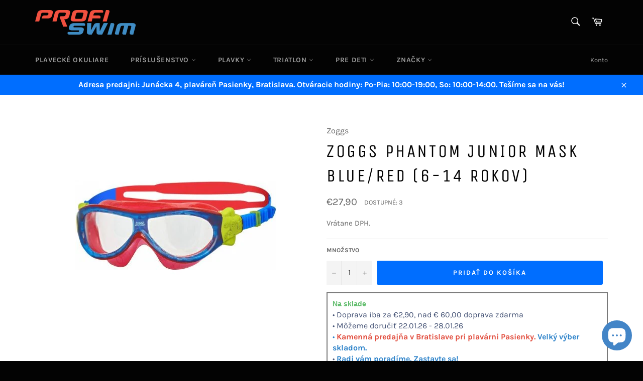

--- FILE ---
content_type: text/html; charset=utf-8
request_url: https://profiswim.sk/products/zoggs-phantom-junior-mask-blue-red-6-14-rokov
body_size: 40285
content:
<!doctype html>
<html class="no-js" lang="sk-SK">
<head>

  <meta charset="utf-8">
  <meta http-equiv="X-UA-Compatible" content="IE=edge,chrome=1">
  <meta name="viewport" content="width=device-width,initial-scale=1">
  <meta name="theme-color" content="#030303">

  
    <link rel="shortcut icon" href="//profiswim.sk/cdn/shop/files/favicon-32x32_32x32.png?v=1695215093" type="image/png">
  

  <link rel="canonical" href="https://profiswim.sk/products/zoggs-phantom-junior-mask-blue-red-6-14-rokov">
  <title>
  Zoggs Phantom Junior Mask Blue/Red (6-14 rokov) &ndash; Profiswim.sk
  </title>

  
    <meta name="description" content="Phantom Junior Mask je Zoggs plavecká maska pre juniorov, určená pre deti vo veku 6-14 rokov. Vďaka 180-stupňovému periférnemu videniu, maximálnej UV ochrane a Fogbuster™ proti zahmlievaniu sú tieto okuliare skvelé pre mladých plavcov. Maska Phantom Kids Mask má tiež hypoalergénny rám Soft-Seal™, ktorý sa prispôsobuje ">
  

  <!-- /snippets/social-meta-tags.liquid -->




<meta property="og:site_name" content="Profiswim.sk">
<meta property="og:url" content="https://profiswim.sk/products/zoggs-phantom-junior-mask-blue-red-6-14-rokov">
<meta property="og:title" content="Zoggs Phantom Junior Mask Blue/Red (6-14 rokov)">
<meta property="og:type" content="product">
<meta property="og:description" content="Phantom Junior Mask je Zoggs plavecká maska pre juniorov, určená pre deti vo veku 6-14 rokov. Vďaka 180-stupňovému periférnemu videniu, maximálnej UV ochrane a Fogbuster™ proti zahmlievaniu sú tieto okuliare skvelé pre mladých plavcov. Maska Phantom Kids Mask má tiež hypoalergénny rám Soft-Seal™, ktorý sa prispôsobuje ">

  <meta property="og:price:amount" content="27,90">
  <meta property="og:price:currency" content="EUR">

<meta property="og:image" content="http://profiswim.sk/cdn/shop/files/zoggsphantommask_1200x1200.jpg?v=1705583765">
<meta property="og:image:secure_url" content="https://profiswim.sk/cdn/shop/files/zoggsphantommask_1200x1200.jpg?v=1705583765">


<meta name="twitter:card" content="summary_large_image">
<meta name="twitter:title" content="Zoggs Phantom Junior Mask Blue/Red (6-14 rokov)">
<meta name="twitter:description" content="Phantom Junior Mask je Zoggs plavecká maska pre juniorov, určená pre deti vo veku 6-14 rokov. Vďaka 180-stupňovému periférnemu videniu, maximálnej UV ochrane a Fogbuster™ proti zahmlievaniu sú tieto okuliare skvelé pre mladých plavcov. Maska Phantom Kids Mask má tiež hypoalergénny rám Soft-Seal™, ktorý sa prispôsobuje ">


  <script>
    document.documentElement.className = document.documentElement.className.replace('no-js', 'js');
  </script>

  <link href="//profiswim.sk/cdn/shop/t/4/assets/theme.scss.css?v=13393578330624265881765297382" rel="stylesheet" type="text/css" media="all" />

  <script>
    window.theme = window.theme || {};

    theme.strings = {
      stockAvailable: "Dostupné: 1",
      addToCart: "Pridať do košíka",
      soldOut: "Vypredané",
      unavailable: "Nedostupné",
      noStockAvailable: "Položku sa nepodarilo pridať do košíka, pretože nie je skladom dostatočný počet kusov.",
      willNotShipUntil: "Odosiela sa od [date]",
      willBeInStockAfter: "Skladom po [date]",
      totalCartDiscount: "Ušetríte [savings]",
      addressError: "Pri vyhľadávaní tejto adresy sa vyskytla chyba",
      addressNoResults: "Pre túto adresu sa nenašli žiadne výsledky",
      addressQueryLimit: "Prekročili ste limit používania rozhrania Google API. Zvážte inováciu na \u003ca href=\"https:\/\/developers.google.com\/maps\/premium\/usage-limits\"\u003eprémiový plán\u003c\/a\u003e.",
      authError: "Pri overovaní kľúča rozhrania API Máp Google sa vyskytol problém.",
      slideNumber: "Snímka [slide_number], aktuálne"
    };
  </script>

  <script src="//profiswim.sk/cdn/shop/t/4/assets/lazysizes.min.js?v=56045284683979784691601678852" async="async"></script>

  

  <script src="//profiswim.sk/cdn/shop/t/4/assets/vendor.js?v=59352919779726365461601678853" defer="defer"></script>

  
    <script>
      window.theme = window.theme || {};
      theme.moneyFormat = "€{{amount_with_comma_separator}}";
    </script>
  

  <script src="//profiswim.sk/cdn/shop/t/4/assets/theme.js?v=171366231195154451781604431509" defer="defer"></script>

  <script>window.performance && window.performance.mark && window.performance.mark('shopify.content_for_header.start');</script><meta name="google-site-verification" content="yNOlqjhSiw5BCqdm1ZDxWndY7xFikL8cvuWsmJssQWY">
<meta name="facebook-domain-verification" content="cafqkn4jh4o6ijyejw3l6howbdgpyn">
<meta id="shopify-digital-wallet" name="shopify-digital-wallet" content="/49771348131/digital_wallets/dialog">
<link rel="alternate" type="application/json+oembed" href="https://profiswim.sk/products/zoggs-phantom-junior-mask-blue-red-6-14-rokov.oembed">
<script async="async" src="/checkouts/internal/preloads.js?locale=sk-SK"></script>
<script id="shopify-features" type="application/json">{"accessToken":"ce1a19b056fde7b209e1bb86ad9d3b9e","betas":["rich-media-storefront-analytics"],"domain":"profiswim.sk","predictiveSearch":true,"shopId":49771348131,"locale":"sk"}</script>
<script>var Shopify = Shopify || {};
Shopify.shop = "profiswim-sk.myshopify.com";
Shopify.locale = "sk-SK";
Shopify.currency = {"active":"EUR","rate":"1.0"};
Shopify.country = "SK";
Shopify.theme = {"name":"Venture","id":113594040483,"schema_name":"Venture","schema_version":"12.1.0","theme_store_id":775,"role":"main"};
Shopify.theme.handle = "null";
Shopify.theme.style = {"id":null,"handle":null};
Shopify.cdnHost = "profiswim.sk/cdn";
Shopify.routes = Shopify.routes || {};
Shopify.routes.root = "/";</script>
<script type="module">!function(o){(o.Shopify=o.Shopify||{}).modules=!0}(window);</script>
<script>!function(o){function n(){var o=[];function n(){o.push(Array.prototype.slice.apply(arguments))}return n.q=o,n}var t=o.Shopify=o.Shopify||{};t.loadFeatures=n(),t.autoloadFeatures=n()}(window);</script>
<script id="shop-js-analytics" type="application/json">{"pageType":"product"}</script>
<script defer="defer" async type="module" src="//profiswim.sk/cdn/shopifycloud/shop-js/modules/v2/client.init-shop-cart-sync_KmZZd25E.sk-SK.esm.js"></script>
<script defer="defer" async type="module" src="//profiswim.sk/cdn/shopifycloud/shop-js/modules/v2/chunk.common_xIzeOrJA.esm.js"></script>
<script type="module">
  await import("//profiswim.sk/cdn/shopifycloud/shop-js/modules/v2/client.init-shop-cart-sync_KmZZd25E.sk-SK.esm.js");
await import("//profiswim.sk/cdn/shopifycloud/shop-js/modules/v2/chunk.common_xIzeOrJA.esm.js");

  window.Shopify.SignInWithShop?.initShopCartSync?.({"fedCMEnabled":true,"windoidEnabled":true});

</script>
<script>(function() {
  var isLoaded = false;
  function asyncLoad() {
    if (isLoaded) return;
    isLoaded = true;
    var urls = ["https:\/\/edt.uppercommerce.com\/js\/estimate.js?v=1674140559\u0026shop=profiswim-sk.myshopify.com"];
    for (var i = 0; i < urls.length; i++) {
      var s = document.createElement('script');
      s.type = 'text/javascript';
      s.async = true;
      s.src = urls[i];
      var x = document.getElementsByTagName('script')[0];
      x.parentNode.insertBefore(s, x);
    }
  };
  if(window.attachEvent) {
    window.attachEvent('onload', asyncLoad);
  } else {
    window.addEventListener('load', asyncLoad, false);
  }
})();</script>
<script id="__st">var __st={"a":49771348131,"offset":3600,"reqid":"5fb4d1e1-0533-4031-886e-33a25fed1469-1768950311","pageurl":"profiswim.sk\/products\/zoggs-phantom-junior-mask-blue-red-6-14-rokov","u":"55dffa264a27","p":"product","rtyp":"product","rid":8813795443021};</script>
<script>window.ShopifyPaypalV4VisibilityTracking = true;</script>
<script id="captcha-bootstrap">!function(){'use strict';const t='contact',e='account',n='new_comment',o=[[t,t],['blogs',n],['comments',n],[t,'customer']],c=[[e,'customer_login'],[e,'guest_login'],[e,'recover_customer_password'],[e,'create_customer']],r=t=>t.map((([t,e])=>`form[action*='/${t}']:not([data-nocaptcha='true']) input[name='form_type'][value='${e}']`)).join(','),a=t=>()=>t?[...document.querySelectorAll(t)].map((t=>t.form)):[];function s(){const t=[...o],e=r(t);return a(e)}const i='password',u='form_key',d=['recaptcha-v3-token','g-recaptcha-response','h-captcha-response',i],f=()=>{try{return window.sessionStorage}catch{return}},m='__shopify_v',_=t=>t.elements[u];function p(t,e,n=!1){try{const o=window.sessionStorage,c=JSON.parse(o.getItem(e)),{data:r}=function(t){const{data:e,action:n}=t;return t[m]||n?{data:e,action:n}:{data:t,action:n}}(c);for(const[e,n]of Object.entries(r))t.elements[e]&&(t.elements[e].value=n);n&&o.removeItem(e)}catch(o){console.error('form repopulation failed',{error:o})}}const l='form_type',E='cptcha';function T(t){t.dataset[E]=!0}const w=window,h=w.document,L='Shopify',v='ce_forms',y='captcha';let A=!1;((t,e)=>{const n=(g='f06e6c50-85a8-45c8-87d0-21a2b65856fe',I='https://cdn.shopify.com/shopifycloud/storefront-forms-hcaptcha/ce_storefront_forms_captcha_hcaptcha.v1.5.2.iife.js',D={infoText:'Chránené testom hCaptcha',privacyText:'Súkromie',termsText:'Podmienky'},(t,e,n)=>{const o=w[L][v],c=o.bindForm;if(c)return c(t,g,e,D).then(n);var r;o.q.push([[t,g,e,D],n]),r=I,A||(h.body.append(Object.assign(h.createElement('script'),{id:'captcha-provider',async:!0,src:r})),A=!0)});var g,I,D;w[L]=w[L]||{},w[L][v]=w[L][v]||{},w[L][v].q=[],w[L][y]=w[L][y]||{},w[L][y].protect=function(t,e){n(t,void 0,e),T(t)},Object.freeze(w[L][y]),function(t,e,n,w,h,L){const[v,y,A,g]=function(t,e,n){const i=e?o:[],u=t?c:[],d=[...i,...u],f=r(d),m=r(i),_=r(d.filter((([t,e])=>n.includes(e))));return[a(f),a(m),a(_),s()]}(w,h,L),I=t=>{const e=t.target;return e instanceof HTMLFormElement?e:e&&e.form},D=t=>v().includes(t);t.addEventListener('submit',(t=>{const e=I(t);if(!e)return;const n=D(e)&&!e.dataset.hcaptchaBound&&!e.dataset.recaptchaBound,o=_(e),c=g().includes(e)&&(!o||!o.value);(n||c)&&t.preventDefault(),c&&!n&&(function(t){try{if(!f())return;!function(t){const e=f();if(!e)return;const n=_(t);if(!n)return;const o=n.value;o&&e.removeItem(o)}(t);const e=Array.from(Array(32),(()=>Math.random().toString(36)[2])).join('');!function(t,e){_(t)||t.append(Object.assign(document.createElement('input'),{type:'hidden',name:u})),t.elements[u].value=e}(t,e),function(t,e){const n=f();if(!n)return;const o=[...t.querySelectorAll(`input[type='${i}']`)].map((({name:t})=>t)),c=[...d,...o],r={};for(const[a,s]of new FormData(t).entries())c.includes(a)||(r[a]=s);n.setItem(e,JSON.stringify({[m]:1,action:t.action,data:r}))}(t,e)}catch(e){console.error('failed to persist form',e)}}(e),e.submit())}));const S=(t,e)=>{t&&!t.dataset[E]&&(n(t,e.some((e=>e===t))),T(t))};for(const o of['focusin','change'])t.addEventListener(o,(t=>{const e=I(t);D(e)&&S(e,y())}));const B=e.get('form_key'),M=e.get(l),P=B&&M;t.addEventListener('DOMContentLoaded',(()=>{const t=y();if(P)for(const e of t)e.elements[l].value===M&&p(e,B);[...new Set([...A(),...v().filter((t=>'true'===t.dataset.shopifyCaptcha))])].forEach((e=>S(e,t)))}))}(h,new URLSearchParams(w.location.search),n,t,e,['guest_login'])})(!0,!0)}();</script>
<script integrity="sha256-4kQ18oKyAcykRKYeNunJcIwy7WH5gtpwJnB7kiuLZ1E=" data-source-attribution="shopify.loadfeatures" defer="defer" src="//profiswim.sk/cdn/shopifycloud/storefront/assets/storefront/load_feature-a0a9edcb.js" crossorigin="anonymous"></script>
<script data-source-attribution="shopify.dynamic_checkout.dynamic.init">var Shopify=Shopify||{};Shopify.PaymentButton=Shopify.PaymentButton||{isStorefrontPortableWallets:!0,init:function(){window.Shopify.PaymentButton.init=function(){};var t=document.createElement("script");t.src="https://profiswim.sk/cdn/shopifycloud/portable-wallets/latest/portable-wallets.sk.js",t.type="module",document.head.appendChild(t)}};
</script>
<script data-source-attribution="shopify.dynamic_checkout.buyer_consent">
  function portableWalletsHideBuyerConsent(e){var t=document.getElementById("shopify-buyer-consent"),n=document.getElementById("shopify-subscription-policy-button");t&&n&&(t.classList.add("hidden"),t.setAttribute("aria-hidden","true"),n.removeEventListener("click",e))}function portableWalletsShowBuyerConsent(e){var t=document.getElementById("shopify-buyer-consent"),n=document.getElementById("shopify-subscription-policy-button");t&&n&&(t.classList.remove("hidden"),t.removeAttribute("aria-hidden"),n.addEventListener("click",e))}window.Shopify?.PaymentButton&&(window.Shopify.PaymentButton.hideBuyerConsent=portableWalletsHideBuyerConsent,window.Shopify.PaymentButton.showBuyerConsent=portableWalletsShowBuyerConsent);
</script>
<script data-source-attribution="shopify.dynamic_checkout.cart.bootstrap">document.addEventListener("DOMContentLoaded",(function(){function t(){return document.querySelector("shopify-accelerated-checkout-cart, shopify-accelerated-checkout")}if(t())Shopify.PaymentButton.init();else{new MutationObserver((function(e,n){t()&&(Shopify.PaymentButton.init(),n.disconnect())})).observe(document.body,{childList:!0,subtree:!0})}}));
</script>
<script id='scb4127' type='text/javascript' async='' src='https://profiswim.sk/cdn/shopifycloud/privacy-banner/storefront-banner.js'></script><link id="shopify-accelerated-checkout-styles" rel="stylesheet" media="screen" href="https://profiswim.sk/cdn/shopifycloud/portable-wallets/latest/accelerated-checkout-backwards-compat.css" crossorigin="anonymous">
<style id="shopify-accelerated-checkout-cart">
        #shopify-buyer-consent {
  margin-top: 1em;
  display: inline-block;
  width: 100%;
}

#shopify-buyer-consent.hidden {
  display: none;
}

#shopify-subscription-policy-button {
  background: none;
  border: none;
  padding: 0;
  text-decoration: underline;
  font-size: inherit;
  cursor: pointer;
}

#shopify-subscription-policy-button::before {
  box-shadow: none;
}

      </style>

<script>window.performance && window.performance.mark && window.performance.mark('shopify.content_for_header.end');</script>

        <script src="//profiswim.sk/cdn/shop/t/4/assets/flagBs.js?v=119002448183918949901606984237" async="async"></script>
<script>
    let es_lan_s = 'es_default_sk-SK';
  	let es_lan_j = {"es_default":{"is_enabled":1,"content_html":"\u003cp\u003e\u003cspan style=\"color: rgb(97,189,109);font-size: 14px;font-family: Arial;\"\u003e\u003cstrong\u003eNa sklade\u003c\/strong\u003e\u003c\/span\u003e\u003cbr\u003e\u003cspan style=\"color: rgb(71,85,119);background-color: rgb(255,255,255);font-size: 16px;\"\u003e• Doprava iba za €2,90, nad € 60,00 doprava zdarma\u003c\/span\u003e\u003cbr\u003e\u003cspan style=\"color: rgb(71,85,119);background-color: rgb(255,255,255);font-size: 16px;\"\u003e•\u003c\/span\u003e \u003cspan style=\"color: rgb(71,85,119);background-color: rgb(255,255,255);font-size: 16px;\"\u003eMôžeme doručiť {delivery_date_min} - {delivery_date_max} \u003c\/span\u003e\u003cbr\u003e\u003cspan style=\"color: rgb(44,130,201);background-color: rgb(255,255,255);font-size: 16px;\"\u003e•\u003c\/span\u003e \u003cspan style=\"color: rgb(226,80,65);background-color: rgb(255,255,255);font-size: 16px;\"\u003e\u003cstrong\u003eKamenná predajňa v Bratislave pri plavárni Pasienky.\u003c\/strong\u003e\u003c\/span\u003e\u003cspan style=\"color: rgb(44,130,201);background-color: rgb(255,255,255);font-size: 16px;\"\u003e\u003cstrong\u003e Velký výber skladom. \u003c\/strong\u003e\u003c\/span\u003e\u003cbr\u003e\u003cspan style=\"color: rgb(71,85,119);background-color: rgb(255,255,255);font-size: 16px;\"\u003e•\u003c\/span\u003e \u003cspan style=\"color: rgb(44,130,201);background-color: rgb(255,255,255);font-size: 16px;\"\u003e\u003cstrong\u003eRadi vám poradíme. Zastavte sa! \u003c\/strong\u003e\u003c\/span\u003e\u003cbr\u003e\u003cspan style=\"color: rgb(71,85,119);background-color: rgb(255,255,255);font-size: 16px;\"\u003e•\u003c\/span\u003e \u003cspan style=\"color: rgb(71,85,119);background-color: rgb(255,255,255);font-size: 16px;\"\u003eOverené zákazníkmi 96% spokojnosti\u003c\/span\u003e\u003cbr\u003e\u003c\/p\u003e","position":"0,0,0,0","date_filer":"","date_lang":"en","determine_template_id":2,"deliveryTime":"1,5","weekday":"1,1,1,1,1,0,0","cart_l":"Doručíme","cart_date_t":0,"collection_l":"Arrives","mode":9,"i_s_cart":true,"i_s_collection":false,"i_s_p_c":false,"is_show_country":false,"is_country_info_status":1,"is_country_info":"Currently we do not ship to {country}, click to check our","t_align":"left;","ts":{"it_h":0,"it_m":0,"it_f":0,"it_z":"1"},"calendar":[],"timeformats":[],"o_f_s_content":"","country":{"sk":"1,4","cz":"2,4","hu":"2,4"}}};
    let es_lan = es_lan_j[es_lan_s];

    let es_sd = {"is_enabled":1,"content_html":"\u003cp\u003e\u003cspan style=\"color: rgb(97,189,109);font-size: 14px;font-family: Arial;\"\u003e\u003cstrong\u003eNa sklade\u003c\/strong\u003e\u003c\/span\u003e\u003cbr\u003e\u003cspan style=\"color: rgb(71,85,119);background-color: rgb(255,255,255);font-size: 16px;\"\u003e• Doprava iba za €2,90, nad € 60,00 doprava zdarma\u003c\/span\u003e\u003cbr\u003e\u003cspan style=\"color: rgb(71,85,119);background-color: rgb(255,255,255);font-size: 16px;\"\u003e•\u003c\/span\u003e \u003cspan style=\"color: rgb(71,85,119);background-color: rgb(255,255,255);font-size: 16px;\"\u003eMôžeme doručiť {delivery_date_min} - {delivery_date_max} \u003c\/span\u003e\u003cbr\u003e\u003cspan style=\"color: rgb(44,130,201);background-color: rgb(255,255,255);font-size: 16px;\"\u003e•\u003c\/span\u003e \u003cspan style=\"color: rgb(226,80,65);background-color: rgb(255,255,255);font-size: 16px;\"\u003e\u003cstrong\u003eKamenná predajňa v Bratislave pri plavárni Pasienky.\u003c\/strong\u003e\u003c\/span\u003e\u003cspan style=\"color: rgb(44,130,201);background-color: rgb(255,255,255);font-size: 16px;\"\u003e\u003cstrong\u003e Velký výber skladom. \u003c\/strong\u003e\u003c\/span\u003e\u003cbr\u003e\u003cspan style=\"color: rgb(71,85,119);background-color: rgb(255,255,255);font-size: 16px;\"\u003e•\u003c\/span\u003e \u003cspan style=\"color: rgb(44,130,201);background-color: rgb(255,255,255);font-size: 16px;\"\u003e\u003cstrong\u003eRadi vám poradíme. Zastavte sa! \u003c\/strong\u003e\u003c\/span\u003e\u003cbr\u003e\u003cspan style=\"color: rgb(71,85,119);background-color: rgb(255,255,255);font-size: 16px;\"\u003e•\u003c\/span\u003e \u003cspan style=\"color: rgb(71,85,119);background-color: rgb(255,255,255);font-size: 16px;\"\u003eOverené zákazníkmi 96% spokojnosti\u003c\/span\u003e\u003cbr\u003e\u003c\/p\u003e","position":"0,0,0,0","date_filer":"","date_lang":"en","determine_template_id":2,"deliveryTime":"1,5","weekday":"1,1,1,1,1,0,0","cart_l":"Doručíme","cart_date_t":0,"collection_l":"Arrives","mode":9,"i_s_cart":true,"i_s_collection":false,"i_s_p_c":false,"is_show_country":false,"is_country_info_status":1,"is_country_info":"Currently we do not ship to {country}, click to check our","t_align":"left;","ts":{"it_h":0,"it_m":0,"it_f":0,"it_z":"1"},"calendar":[],"timeformats":[],"o_f_s_content":"","country":{"sk":"1,4","cz":"2,4","hu":"2,4"}};
    let es_pd = {"error":"json not allowed for this object"};
</script> <!-- BEGIN app block: shopify://apps/judge-me-reviews/blocks/judgeme_core/61ccd3b1-a9f2-4160-9fe9-4fec8413e5d8 --><!-- Start of Judge.me Core -->






<link rel="dns-prefetch" href="https://cdnwidget.judge.me">
<link rel="dns-prefetch" href="https://cdn.judge.me">
<link rel="dns-prefetch" href="https://cdn1.judge.me">
<link rel="dns-prefetch" href="https://api.judge.me">

<script data-cfasync='false' class='jdgm-settings-script'>window.jdgmSettings={"pagination":5,"disable_web_reviews":false,"badge_no_review_text":"Žiadne recenzie","badge_n_reviews_text":"{{ n }} recenzia/recenzií","hide_badge_preview_if_no_reviews":true,"badge_hide_text":false,"enforce_center_preview_badge":false,"widget_title":"Recenzie zákazníkov","widget_open_form_text":"Napísať recenziu","widget_close_form_text":"Zrušiť recenziu","widget_refresh_page_text":"Obnoviť stránku","widget_summary_text":"Na základe {{ number_of_reviews }} recenzie/recenzií","widget_no_review_text":"Buďte prvý, kto napíše recenziu","widget_name_field_text":"Zobrazované meno","widget_verified_name_field_text":"Overené meno (verejné)","widget_name_placeholder_text":"Zobrazované meno","widget_required_field_error_text":"Toto pole je povinné.","widget_email_field_text":"E-mailová adresa","widget_verified_email_field_text":"Overený e-mail (súkromný, nemožno upraviť)","widget_email_placeholder_text":"Vaša e-mailová adresa","widget_email_field_error_text":"Zadajte platnú e-mailovú adresu.","widget_rating_field_text":"Hodnotenie","widget_review_title_field_text":"Názov recenzie","widget_review_title_placeholder_text":"Dajte svojej recenzii názov","widget_review_body_field_text":"Obsah recenzie","widget_review_body_placeholder_text":"Začnite písať tu...","widget_pictures_field_text":"Obrázok/Video (voliteľné)","widget_submit_review_text":"Odoslať recenziu","widget_submit_verified_review_text":"Odoslať overenú recenziu","widget_submit_success_msg_with_auto_publish":"Ďakujeme! Prosím, obnovte stránku za chvíľu, aby ste videli svoju recenziu. Môžete odstrániť alebo upraviť svoju recenziu prihlásením sa do \u003ca href='https://judge.me/login' target='_blank' rel='nofollow noopener'\u003eJudge.me\u003c/a\u003e","widget_submit_success_msg_no_auto_publish":"Ďakujeme! Vaša recenzia bude publikovaná, hneď ako ju schváli správca obchodu. Môžete odstrániť alebo upraviť svoju recenziu prihlásením sa do \u003ca href='https://judge.me/login' target='_blank' rel='nofollow noopener'\u003eJudge.me\u003c/a\u003e","widget_show_default_reviews_out_of_total_text":"Zobrazujem {{ n_reviews_shown }} z {{ n_reviews }} recenzií.","widget_show_all_link_text":"Zobraziť všetky","widget_show_less_link_text":"Zobraziť menej","widget_author_said_text":"{{ reviewer_name }} povedal:","widget_days_text":"pred {{ n }} dňami","widget_weeks_text":"pred {{ n }} týždňom/týždňami","widget_months_text":"pred {{ n }} mesiacom/mesiacmi","widget_years_text":"pred {{ n }} rokom/rokmi","widget_yesterday_text":"Včera","widget_today_text":"Dnes","widget_replied_text":"\u003e\u003e {{ shop_name }} odpovedal:","widget_read_more_text":"Čítať viac","widget_reviewer_name_as_initial":"","widget_rating_filter_color":"#fbcd0a","widget_rating_filter_see_all_text":"Zobraziť všetky recenzie","widget_sorting_most_recent_text":"Najnovšie","widget_sorting_highest_rating_text":"Najvyššie hodnotenie","widget_sorting_lowest_rating_text":"Najnižšie hodnotenie","widget_sorting_with_pictures_text":"Len obrázky","widget_sorting_most_helpful_text":"Najužitočnejšie","widget_open_question_form_text":"Položiť otázku","widget_reviews_subtab_text":"Recenzie","widget_questions_subtab_text":"Otázky","widget_question_label_text":"Otázka","widget_answer_label_text":"Odpoveď","widget_question_placeholder_text":"Napíšte svoju otázku sem","widget_submit_question_text":"Odoslať otázku","widget_question_submit_success_text":"Ďakujeme za vašu otázku! Budeme vás informovať, keď bude zodpovedaná.","verified_badge_text":"Overené","verified_badge_bg_color":"","verified_badge_text_color":"","verified_badge_placement":"left-of-reviewer-name","widget_review_max_height":"","widget_hide_border":false,"widget_social_share":false,"widget_thumb":false,"widget_review_location_show":false,"widget_location_format":"","all_reviews_include_out_of_store_products":true,"all_reviews_out_of_store_text":"(mimo obchod)","all_reviews_pagination":100,"all_reviews_product_name_prefix_text":"o","enable_review_pictures":true,"enable_question_anwser":false,"widget_theme":"default","review_date_format":"mm/dd/yyyy","default_sort_method":"most-recent","widget_product_reviews_subtab_text":"Recenzie produktov","widget_shop_reviews_subtab_text":"Recenzie obchodu","widget_other_products_reviews_text":"Recenzie pre iné produkty","widget_store_reviews_subtab_text":"Recenzie obchodu","widget_no_store_reviews_text":"Tento obchod nemá ešte žiadne recenzie","widget_web_restriction_product_reviews_text":"Tento produkt ešte nemá žiadne recenzie","widget_no_items_text":"Nenájdené žiadne položky","widget_show_more_text":"Zobraziť viac","widget_write_a_store_review_text":"Napísať recenziu obchodu","widget_other_languages_heading":"Recenzie v iných jazykoch","widget_translate_review_text":"Preložiť recenziu do {{ language }}","widget_translating_review_text":"Prekladá sa...","widget_show_original_translation_text":"Zobraziť originál ({{ language }})","widget_translate_review_failed_text":"Recenziu sa nepodarilo preložiť.","widget_translate_review_retry_text":"Skúsiť znova","widget_translate_review_try_again_later_text":"Skúste to znova neskôr","show_product_url_for_grouped_product":false,"widget_sorting_pictures_first_text":"Obrázky najprv","show_pictures_on_all_rev_page_mobile":false,"show_pictures_on_all_rev_page_desktop":false,"floating_tab_hide_mobile_install_preference":false,"floating_tab_button_name":"★ Recenzie","floating_tab_title":"Nech zákazníci hovoria za nás","floating_tab_button_color":"","floating_tab_button_background_color":"","floating_tab_url":"","floating_tab_url_enabled":false,"floating_tab_tab_style":"text","all_reviews_text_badge_text":"Zákazníci nás hodnotia {{ shop.metafields.judgeme.all_reviews_rating | round: 1 }}/5 na základe {{ shop.metafields.judgeme.all_reviews_count }} recenzií.","all_reviews_text_badge_text_branded_style":"{{ shop.metafields.judgeme.all_reviews_rating | round: 1 }} z 5 hviezdičiek na základe {{ shop.metafields.judgeme.all_reviews_count }} recenzií","is_all_reviews_text_badge_a_link":false,"show_stars_for_all_reviews_text_badge":false,"all_reviews_text_badge_url":"","all_reviews_text_style":"branded","all_reviews_text_color_style":"judgeme_brand_color","all_reviews_text_color":"#108474","all_reviews_text_show_jm_brand":true,"featured_carousel_show_header":true,"featured_carousel_title":"Nech zákazníci hovoria za nás","testimonials_carousel_title":"Zákazníci hovoria","videos_carousel_title":"Skutečné příběhy zákazníků","cards_carousel_title":"Zákazníci hovoria","featured_carousel_count_text":"z {{ n }} recenzií","featured_carousel_add_link_to_all_reviews_page":false,"featured_carousel_url":"","featured_carousel_show_images":true,"featured_carousel_autoslide_interval":5,"featured_carousel_arrows_on_the_sides":false,"featured_carousel_height":250,"featured_carousel_width":80,"featured_carousel_image_size":0,"featured_carousel_image_height":250,"featured_carousel_arrow_color":"#eeeeee","verified_count_badge_style":"branded","verified_count_badge_orientation":"horizontal","verified_count_badge_color_style":"judgeme_brand_color","verified_count_badge_color":"#108474","is_verified_count_badge_a_link":false,"verified_count_badge_url":"","verified_count_badge_show_jm_brand":true,"widget_rating_preset_default":5,"widget_first_sub_tab":"product-reviews","widget_show_histogram":true,"widget_histogram_use_custom_color":false,"widget_pagination_use_custom_color":false,"widget_star_use_custom_color":false,"widget_verified_badge_use_custom_color":false,"widget_write_review_use_custom_color":false,"picture_reminder_submit_button":"Upload Pictures","enable_review_videos":false,"mute_video_by_default":false,"widget_sorting_videos_first_text":"Videá najprv","widget_review_pending_text":"Čaká sa na schválenie","featured_carousel_items_for_large_screen":3,"social_share_options_order":"Facebook,Twitter","remove_microdata_snippet":false,"disable_json_ld":false,"enable_json_ld_products":false,"preview_badge_show_question_text":false,"preview_badge_no_question_text":"Žiadne otázky","preview_badge_n_question_text":"{{ number_of_questions }} otázka/otázok","qa_badge_show_icon":false,"qa_badge_position":"same-row","remove_judgeme_branding":false,"widget_add_search_bar":false,"widget_search_bar_placeholder":"Vyhľadávanie","widget_sorting_verified_only_text":"Len overené","featured_carousel_theme":"default","featured_carousel_show_rating":true,"featured_carousel_show_title":true,"featured_carousel_show_body":true,"featured_carousel_show_date":false,"featured_carousel_show_reviewer":true,"featured_carousel_show_product":false,"featured_carousel_header_background_color":"#108474","featured_carousel_header_text_color":"#ffffff","featured_carousel_name_product_separator":"reviewed","featured_carousel_full_star_background":"#108474","featured_carousel_empty_star_background":"#dadada","featured_carousel_vertical_theme_background":"#f9fafb","featured_carousel_verified_badge_enable":true,"featured_carousel_verified_badge_color":"#108474","featured_carousel_border_style":"round","featured_carousel_review_line_length_limit":3,"featured_carousel_more_reviews_button_text":"Čítať viac recenzií","featured_carousel_view_product_button_text":"Zobraziť produkt","all_reviews_page_load_reviews_on":"scroll","all_reviews_page_load_more_text":"Načítať viac recenzií","disable_fb_tab_reviews":false,"enable_ajax_cdn_cache":false,"widget_advanced_speed_features":5,"widget_public_name_text":"zobrazené verejne ako","default_reviewer_name":"John Smith","default_reviewer_name_has_non_latin":true,"widget_reviewer_anonymous":"Anonymný","medals_widget_title":"Judge.me Medaily za recenzie","medals_widget_background_color":"#f9fafb","medals_widget_position":"footer_all_pages","medals_widget_border_color":"#f9fafb","medals_widget_verified_text_position":"left","medals_widget_use_monochromatic_version":false,"medals_widget_elements_color":"#108474","show_reviewer_avatar":true,"widget_invalid_yt_video_url_error_text":"Neplatná URL adresa YouTube videa","widget_max_length_field_error_text":"Zadajte najviac {0} znakov.","widget_show_country_flag":false,"widget_show_collected_via_shop_app":true,"widget_verified_by_shop_badge_style":"light","widget_verified_by_shop_text":"Overené obchodom","widget_show_photo_gallery":false,"widget_load_with_code_splitting":true,"widget_ugc_install_preference":false,"widget_ugc_title":"Vytvorené nami, zdieľané vami","widget_ugc_subtitle":"Označte nás, aby ste videli svoju fotografiu zobrazenú na našej stránke","widget_ugc_arrows_color":"#ffffff","widget_ugc_primary_button_text":"Kúpiť teraz","widget_ugc_primary_button_background_color":"#108474","widget_ugc_primary_button_text_color":"#ffffff","widget_ugc_primary_button_border_width":"0","widget_ugc_primary_button_border_style":"none","widget_ugc_primary_button_border_color":"#108474","widget_ugc_primary_button_border_radius":"25","widget_ugc_secondary_button_text":"Načítať viac","widget_ugc_secondary_button_background_color":"#ffffff","widget_ugc_secondary_button_text_color":"#108474","widget_ugc_secondary_button_border_width":"2","widget_ugc_secondary_button_border_style":"solid","widget_ugc_secondary_button_border_color":"#108474","widget_ugc_secondary_button_border_radius":"25","widget_ugc_reviews_button_text":"Zobraziť recenzie","widget_ugc_reviews_button_background_color":"#ffffff","widget_ugc_reviews_button_text_color":"#108474","widget_ugc_reviews_button_border_width":"2","widget_ugc_reviews_button_border_style":"solid","widget_ugc_reviews_button_border_color":"#108474","widget_ugc_reviews_button_border_radius":"25","widget_ugc_reviews_button_link_to":"judgeme-reviews-page","widget_ugc_show_post_date":true,"widget_ugc_max_width":"800","widget_rating_metafield_value_type":true,"widget_primary_color":"#1986D9","widget_enable_secondary_color":false,"widget_secondary_color":"#edf5f5","widget_summary_average_rating_text":"{{ average_rating }} z 5","widget_media_grid_title":"Fotografie a videá zákazníkov","widget_media_grid_see_more_text":"Zobraziť viac","widget_round_style":false,"widget_show_product_medals":true,"widget_verified_by_judgeme_text":"Overené Judge.me","widget_show_store_medals":true,"widget_verified_by_judgeme_text_in_store_medals":"Overené Judge.me","widget_media_field_exceed_quantity_message":"Ľutujeme, pre jednu recenziu môžeme prijať iba {{ max_media }}.","widget_media_field_exceed_limit_message":"{{ file_name }} je príliš veľký, vyberte prosím {{ media_type }} menší ako {{ size_limit }}MB.","widget_review_submitted_text":"Recenzia odoslaná!","widget_question_submitted_text":"Otázka odoslaná!","widget_close_form_text_question":"Zrušiť","widget_write_your_answer_here_text":"Napíšte svoju odpoveď sem","widget_enabled_branded_link":true,"widget_show_collected_by_judgeme":true,"widget_reviewer_name_color":"","widget_write_review_text_color":"","widget_write_review_bg_color":"","widget_collected_by_judgeme_text":"zozbierané spoločnosťou Judge.me","widget_pagination_type":"standard","widget_load_more_text":"Načítať viac","widget_load_more_color":"#108474","widget_full_review_text":"Celá recenzia","widget_read_more_reviews_text":"Čítať viac recenzií","widget_read_questions_text":"Čítať otázky","widget_questions_and_answers_text":"Otázky a odpovede","widget_verified_by_text":"Overené","widget_verified_text":"Overené","widget_number_of_reviews_text":"{{ number_of_reviews }} recenzií","widget_back_button_text":"Späť","widget_next_button_text":"Ďalej","widget_custom_forms_filter_button":"Filtre","custom_forms_style":"horizontal","widget_show_review_information":false,"how_reviews_are_collected":"Ako sa zbierajú recenzie?","widget_show_review_keywords":false,"widget_gdpr_statement":"Ako používame vaše údaje: Budeme vás kontaktovať iba ohľadom recenzie, ktorú ste zanechali, a iba ak to bude potrebné. Odoslaním recenzie súhlasíte s \u003ca href='https://judge.me/terms' target='_blank' rel='nofollow noopener'\u003epodmienkami\u003c/a\u003e, \u003ca href='https://judge.me/privacy' target='_blank' rel='nofollow noopener'\u003eochranou osobných údajov\u003c/a\u003e a \u003ca href='https://judge.me/content-policy' target='_blank' rel='nofollow noopener'\u003ezásadami obsahu\u003c/a\u003e spoločnosti Judge.me.","widget_multilingual_sorting_enabled":false,"widget_translate_review_content_enabled":false,"widget_translate_review_content_method":"manual","popup_widget_review_selection":"automatically_with_pictures","popup_widget_round_border_style":true,"popup_widget_show_title":true,"popup_widget_show_body":true,"popup_widget_show_reviewer":false,"popup_widget_show_product":true,"popup_widget_show_pictures":true,"popup_widget_use_review_picture":true,"popup_widget_show_on_home_page":true,"popup_widget_show_on_product_page":true,"popup_widget_show_on_collection_page":true,"popup_widget_show_on_cart_page":true,"popup_widget_position":"bottom_left","popup_widget_first_review_delay":5,"popup_widget_duration":5,"popup_widget_interval":5,"popup_widget_review_count":5,"popup_widget_hide_on_mobile":true,"review_snippet_widget_round_border_style":true,"review_snippet_widget_card_color":"#FFFFFF","review_snippet_widget_slider_arrows_background_color":"#FFFFFF","review_snippet_widget_slider_arrows_color":"#000000","review_snippet_widget_star_color":"#108474","show_product_variant":false,"all_reviews_product_variant_label_text":"Variant: ","widget_show_verified_branding":true,"widget_ai_summary_title":"Zákazníci hovoria","widget_ai_summary_disclaimer":"Zhrnutie recenzií poháňané umelou inteligenciou na základe nedávnych zákazníckych recenzií","widget_show_ai_summary":false,"widget_show_ai_summary_bg":false,"widget_show_review_title_input":true,"redirect_reviewers_invited_via_email":"external_form","request_store_review_after_product_review":false,"request_review_other_products_in_order":false,"review_form_color_scheme":"default","review_form_corner_style":"square","review_form_star_color":{},"review_form_text_color":"#333333","review_form_background_color":"#ffffff","review_form_field_background_color":"#fafafa","review_form_button_color":{},"review_form_button_text_color":"#ffffff","review_form_modal_overlay_color":"#000000","review_content_screen_title_text":"Ako by ste ohodnotili tento produkt?","review_content_introduction_text":"Boli by sme radi, keby ste sa podelili o svoje skúsenosti.","store_review_form_title_text":"Ako by ste ohodnotili tento obchod?","store_review_form_introduction_text":"Boli by sme radi, keby ste sa podelili o svoje skúsenosti.","show_review_guidance_text":true,"one_star_review_guidance_text":"Slabý","five_star_review_guidance_text":"Výborný","customer_information_screen_title_text":"O vás","customer_information_introduction_text":"Prosím, povedzte nám viac o sebe.","custom_questions_screen_title_text":"Vaša skúsenosť podrobnejšie","custom_questions_introduction_text":"Tu je niekoľko otázok, ktoré nám pomôžu lepšie pochopiť vašu skúsenosť.","review_submitted_screen_title_text":"Ďakujeme za vašu recenziu!","review_submitted_screen_thank_you_text":"Spracovávame ju a čoskoro sa objaví v obchode.","review_submitted_screen_email_verification_text":"Prosím, potvrďte svoj e-mail kliknutím na odkaz, ktorý sme vám práve poslali. Pomáha nám to udržiavať recenzie autentické.","review_submitted_request_store_review_text":"Chceli by ste sa podeliť o svoju nákupnú skúsenosť s nami?","review_submitted_review_other_products_text":"Chceli by ste recenzovať tieto produkty?","store_review_screen_title_text":"Chceli by ste sa podeliť o svoju skúsenosť s nami?","store_review_introduction_text":"Ceníme si vaše spätné väzby a používame ich na zlepšenie. Prosím, zdieľajte akékoľvek myšlienky alebo návrhy, ktoré máte.","reviewer_media_screen_title_picture_text":"Zdieľať fotku","reviewer_media_introduction_picture_text":"Nahrajte fotku na podporu svojej recenzie.","reviewer_media_screen_title_video_text":"Zdieľať video","reviewer_media_introduction_video_text":"Nahrajte video na podporu svojej recenzie.","reviewer_media_screen_title_picture_or_video_text":"Zdieľať fotku alebo video","reviewer_media_introduction_picture_or_video_text":"Nahrajte fotku alebo video na podporu svojej recenzie.","reviewer_media_youtube_url_text":"Vložte svoj Youtube URL sem","advanced_settings_next_step_button_text":"Ďalej","advanced_settings_close_review_button_text":"Zavrieť","modal_write_review_flow":false,"write_review_flow_required_text":"Povinné","write_review_flow_privacy_message_text":"Obchod rešpektuje vaše súkromie.","write_review_flow_anonymous_text":"Anonymná recenzia","write_review_flow_visibility_text":"Toto nebude viditeľné pre ostatných zákazníkov.","write_review_flow_multiple_selection_help_text":"Vyberte koľko chcete","write_review_flow_single_selection_help_text":"Vyberte jednu možnosť","write_review_flow_required_field_error_text":"Toto pole je povinné","write_review_flow_invalid_email_error_text":"Zadajte prosím platnú e-mailovú adresu","write_review_flow_max_length_error_text":"Max. {{ max_length }} znakov.","write_review_flow_media_upload_text":"\u003cb\u003eKliknite pre nahranie\u003c/b\u003e alebo potiahnite a pustite","write_review_flow_gdpr_statement":"Kontaktujeme vás iba v súvislosti s vašou recenziou, ak to bude potrebné. Odoslaním recenzie súhlasíte s našimi \u003ca href='https://judge.me/terms' target='_blank' rel='nofollow noopener'\u003eobchodnými podmienkami\u003c/a\u003e a \u003ca href='https://judge.me/privacy' target='_blank' rel='nofollow noopener'\u003ezásadami ochrany súkromia\u003c/a\u003e.","rating_only_reviews_enabled":false,"show_negative_reviews_help_screen":false,"new_review_flow_help_screen_rating_threshold":3,"negative_review_resolution_screen_title_text":"Povedzte nám viac","negative_review_resolution_text":"Vaša skúsenosť je pre nás dôležitá. Ak boli problémy s vaším nákupom, sme tu, aby sme pomohli. Neváhajte nás kontaktovať, radi by sme mali príležitosť veci napraviť.","negative_review_resolution_button_text":"Kontaktujte nás","negative_review_resolution_proceed_with_review_text":"Zanechajte recenziu","negative_review_resolution_subject":"Problém s nákupom od {{ shop_name }}.{{ order_name }}","preview_badge_collection_page_install_status":false,"widget_review_custom_css":"","preview_badge_custom_css":"","preview_badge_stars_count":"5-stars","featured_carousel_custom_css":"","floating_tab_custom_css":"","all_reviews_widget_custom_css":"","medals_widget_custom_css":"","verified_badge_custom_css":"","all_reviews_text_custom_css":"","transparency_badges_collected_via_store_invite":false,"transparency_badges_from_another_provider":false,"transparency_badges_collected_from_store_visitor":false,"transparency_badges_collected_by_verified_review_provider":false,"transparency_badges_earned_reward":false,"transparency_badges_collected_via_store_invite_text":"Recenzie získané cez pozvanie do obchodu","transparency_badges_from_another_provider_text":"Recenzie získané od iného poskytovateľa","transparency_badges_collected_from_store_visitor_text":"Recenzie získané od návštevníka obchodu","transparency_badges_written_in_google_text":"Recenzie napísaná v Google","transparency_badges_written_in_etsy_text":"Recenzie napísaná v Etsy","transparency_badges_written_in_shop_app_text":"Recenzie napísaná v Shop App","transparency_badges_earned_reward_text":"Recenzie získala odmenu za budúcu objednávku","product_review_widget_per_page":10,"widget_store_review_label_text":"Recenzia obchodu","checkout_comment_extension_title_on_product_page":"Customer Comments","checkout_comment_extension_num_latest_comment_show":5,"checkout_comment_extension_format":"name_and_timestamp","checkout_comment_customer_name":"last_initial","checkout_comment_comment_notification":true,"preview_badge_collection_page_install_preference":false,"preview_badge_home_page_install_preference":false,"preview_badge_product_page_install_preference":false,"review_widget_install_preference":"","review_carousel_install_preference":false,"floating_reviews_tab_install_preference":"none","verified_reviews_count_badge_install_preference":false,"all_reviews_text_install_preference":false,"review_widget_best_location":false,"judgeme_medals_install_preference":false,"review_widget_revamp_enabled":false,"review_widget_qna_enabled":false,"review_widget_header_theme":"minimal","review_widget_widget_title_enabled":true,"review_widget_header_text_size":"medium","review_widget_header_text_weight":"regular","review_widget_average_rating_style":"compact","review_widget_bar_chart_enabled":true,"review_widget_bar_chart_type":"numbers","review_widget_bar_chart_style":"standard","review_widget_expanded_media_gallery_enabled":false,"review_widget_reviews_section_theme":"standard","review_widget_image_style":"thumbnails","review_widget_review_image_ratio":"square","review_widget_stars_size":"medium","review_widget_verified_badge":"standard_text","review_widget_review_title_text_size":"medium","review_widget_review_text_size":"medium","review_widget_review_text_length":"medium","review_widget_number_of_columns_desktop":3,"review_widget_carousel_transition_speed":5,"review_widget_custom_questions_answers_display":"always","review_widget_button_text_color":"#FFFFFF","review_widget_text_color":"#000000","review_widget_lighter_text_color":"#7B7B7B","review_widget_corner_styling":"soft","review_widget_review_word_singular":"recenzia","review_widget_review_word_plural":"recenzie","review_widget_voting_label":"Užitočné?","review_widget_shop_reply_label":"Odpoveď od {{ shop_name }}:","review_widget_filters_title":"Filtre","qna_widget_question_word_singular":"Otázka","qna_widget_question_word_plural":"Otázky","qna_widget_answer_reply_label":"Odpoveď od {{ answerer_name }}:","qna_content_screen_title_text":"Otázka o tomto produkte","qna_widget_question_required_field_error_text":"Prosím, zadajte svoju otázku.","qna_widget_flow_gdpr_statement":"Budeme vás kontaktovať iba v prípade potreby. Odošlením vašej otázky súhlasíte s našimi \u003ca href='https://judge.me/terms' target='_blank' rel='nofollow noopener'\u003eobchodnými podmienkami\u003c/a\u003e a \u003ca href='https://judge.me/privacy' target='_blank' rel='nofollow noopener'\u003ezásadami ochrany súkromia\u003c/a\u003e.","qna_widget_question_submitted_text":"Ďakujeme za vašu otázku!","qna_widget_close_form_text_question":"Zavrieť","qna_widget_question_submit_success_text":"Obavieme sa vás e-mailom, keď odpovieme na vašu otázku.","all_reviews_widget_v2025_enabled":false,"all_reviews_widget_v2025_header_theme":"default","all_reviews_widget_v2025_widget_title_enabled":true,"all_reviews_widget_v2025_header_text_size":"medium","all_reviews_widget_v2025_header_text_weight":"regular","all_reviews_widget_v2025_average_rating_style":"compact","all_reviews_widget_v2025_bar_chart_enabled":true,"all_reviews_widget_v2025_bar_chart_type":"numbers","all_reviews_widget_v2025_bar_chart_style":"standard","all_reviews_widget_v2025_expanded_media_gallery_enabled":false,"all_reviews_widget_v2025_show_store_medals":true,"all_reviews_widget_v2025_show_photo_gallery":true,"all_reviews_widget_v2025_show_review_keywords":false,"all_reviews_widget_v2025_show_ai_summary":false,"all_reviews_widget_v2025_show_ai_summary_bg":false,"all_reviews_widget_v2025_add_search_bar":false,"all_reviews_widget_v2025_default_sort_method":"most-recent","all_reviews_widget_v2025_reviews_per_page":10,"all_reviews_widget_v2025_reviews_section_theme":"default","all_reviews_widget_v2025_image_style":"thumbnails","all_reviews_widget_v2025_review_image_ratio":"square","all_reviews_widget_v2025_stars_size":"medium","all_reviews_widget_v2025_verified_badge":"bold_badge","all_reviews_widget_v2025_review_title_text_size":"medium","all_reviews_widget_v2025_review_text_size":"medium","all_reviews_widget_v2025_review_text_length":"medium","all_reviews_widget_v2025_number_of_columns_desktop":3,"all_reviews_widget_v2025_carousel_transition_speed":5,"all_reviews_widget_v2025_custom_questions_answers_display":"always","all_reviews_widget_v2025_show_product_variant":false,"all_reviews_widget_v2025_show_reviewer_avatar":true,"all_reviews_widget_v2025_reviewer_name_as_initial":"","all_reviews_widget_v2025_review_location_show":false,"all_reviews_widget_v2025_location_format":"","all_reviews_widget_v2025_show_country_flag":false,"all_reviews_widget_v2025_verified_by_shop_badge_style":"light","all_reviews_widget_v2025_social_share":false,"all_reviews_widget_v2025_social_share_options_order":"Facebook,Twitter,LinkedIn,Pinterest","all_reviews_widget_v2025_pagination_type":"standard","all_reviews_widget_v2025_button_text_color":"#FFFFFF","all_reviews_widget_v2025_text_color":"#000000","all_reviews_widget_v2025_lighter_text_color":"#7B7B7B","all_reviews_widget_v2025_corner_styling":"soft","all_reviews_widget_v2025_title":"Recenzie zákazníkov","all_reviews_widget_v2025_ai_summary_title":"Zákazníci hovoria o tomto obchode","all_reviews_widget_v2025_no_review_text":"Buďte prvý, kto napíše recenziu","platform":"shopify","branding_url":"https://app.judge.me/reviews","branding_text":"Powered by Judge.me","locale":"en","reply_name":"Profiswim.sk","widget_version":"3.0","footer":true,"autopublish":true,"review_dates":true,"enable_custom_form":false,"shop_locale":"sk","enable_multi_locales_translations":false,"show_review_title_input":true,"review_verification_email_status":"always","can_be_branded":true,"reply_name_text":"Profiswim.sk"};</script> <style class='jdgm-settings-style'>﻿.jdgm-xx{left:0}:root{--jdgm-primary-color: #1986D9;--jdgm-secondary-color: rgba(25,134,217,0.1);--jdgm-star-color: #1986D9;--jdgm-write-review-text-color: white;--jdgm-write-review-bg-color: #1986D9;--jdgm-paginate-color: #1986D9;--jdgm-border-radius: 0;--jdgm-reviewer-name-color: #1986D9}.jdgm-histogram__bar-content{background-color:#1986D9}.jdgm-rev[data-verified-buyer=true] .jdgm-rev__icon.jdgm-rev__icon:after,.jdgm-rev__buyer-badge.jdgm-rev__buyer-badge{color:white;background-color:#1986D9}.jdgm-review-widget--small .jdgm-gallery.jdgm-gallery .jdgm-gallery__thumbnail-link:nth-child(8) .jdgm-gallery__thumbnail-wrapper.jdgm-gallery__thumbnail-wrapper:before{content:"Zobraziť viac"}@media only screen and (min-width: 768px){.jdgm-gallery.jdgm-gallery .jdgm-gallery__thumbnail-link:nth-child(8) .jdgm-gallery__thumbnail-wrapper.jdgm-gallery__thumbnail-wrapper:before{content:"Zobraziť viac"}}.jdgm-prev-badge[data-average-rating='0.00']{display:none !important}.jdgm-author-all-initials{display:none !important}.jdgm-author-last-initial{display:none !important}.jdgm-rev-widg__title{visibility:hidden}.jdgm-rev-widg__summary-text{visibility:hidden}.jdgm-prev-badge__text{visibility:hidden}.jdgm-rev__prod-link-prefix:before{content:'o'}.jdgm-rev__variant-label:before{content:'Variant: '}.jdgm-rev__out-of-store-text:before{content:'(mimo obchod)'}@media only screen and (min-width: 768px){.jdgm-rev__pics .jdgm-rev_all-rev-page-picture-separator,.jdgm-rev__pics .jdgm-rev__product-picture{display:none}}@media only screen and (max-width: 768px){.jdgm-rev__pics .jdgm-rev_all-rev-page-picture-separator,.jdgm-rev__pics .jdgm-rev__product-picture{display:none}}.jdgm-preview-badge[data-template="product"]{display:none !important}.jdgm-preview-badge[data-template="collection"]{display:none !important}.jdgm-preview-badge[data-template="index"]{display:none !important}.jdgm-review-widget[data-from-snippet="true"]{display:none !important}.jdgm-verified-count-badget[data-from-snippet="true"]{display:none !important}.jdgm-carousel-wrapper[data-from-snippet="true"]{display:none !important}.jdgm-all-reviews-text[data-from-snippet="true"]{display:none !important}.jdgm-medals-section[data-from-snippet="true"]{display:none !important}.jdgm-ugc-media-wrapper[data-from-snippet="true"]{display:none !important}.jdgm-rev__transparency-badge[data-badge-type="review_collected_via_store_invitation"]{display:none !important}.jdgm-rev__transparency-badge[data-badge-type="review_collected_from_another_provider"]{display:none !important}.jdgm-rev__transparency-badge[data-badge-type="review_collected_from_store_visitor"]{display:none !important}.jdgm-rev__transparency-badge[data-badge-type="review_written_in_etsy"]{display:none !important}.jdgm-rev__transparency-badge[data-badge-type="review_written_in_google_business"]{display:none !important}.jdgm-rev__transparency-badge[data-badge-type="review_written_in_shop_app"]{display:none !important}.jdgm-rev__transparency-badge[data-badge-type="review_earned_for_future_purchase"]{display:none !important}.jdgm-review-snippet-widget .jdgm-rev-snippet-widget__cards-container .jdgm-rev-snippet-card{border-radius:8px;background:#fff}.jdgm-review-snippet-widget .jdgm-rev-snippet-widget__cards-container .jdgm-rev-snippet-card__rev-rating .jdgm-star{color:#108474}.jdgm-review-snippet-widget .jdgm-rev-snippet-widget__prev-btn,.jdgm-review-snippet-widget .jdgm-rev-snippet-widget__next-btn{border-radius:50%;background:#fff}.jdgm-review-snippet-widget .jdgm-rev-snippet-widget__prev-btn>svg,.jdgm-review-snippet-widget .jdgm-rev-snippet-widget__next-btn>svg{fill:#000}.jdgm-full-rev-modal.rev-snippet-widget .jm-mfp-container .jm-mfp-content,.jdgm-full-rev-modal.rev-snippet-widget .jm-mfp-container .jdgm-full-rev__icon,.jdgm-full-rev-modal.rev-snippet-widget .jm-mfp-container .jdgm-full-rev__pic-img,.jdgm-full-rev-modal.rev-snippet-widget .jm-mfp-container .jdgm-full-rev__reply{border-radius:8px}.jdgm-full-rev-modal.rev-snippet-widget .jm-mfp-container .jdgm-full-rev[data-verified-buyer="true"] .jdgm-full-rev__icon::after{border-radius:8px}.jdgm-full-rev-modal.rev-snippet-widget .jm-mfp-container .jdgm-full-rev .jdgm-rev__buyer-badge{border-radius:calc( 8px / 2 )}.jdgm-full-rev-modal.rev-snippet-widget .jm-mfp-container .jdgm-full-rev .jdgm-full-rev__replier::before{content:'Profiswim.sk'}.jdgm-full-rev-modal.rev-snippet-widget .jm-mfp-container .jdgm-full-rev .jdgm-full-rev__product-button{border-radius:calc( 8px * 6 )}
</style> <style class='jdgm-settings-style'></style>

  
  
  
  <style class='jdgm-miracle-styles'>
  @-webkit-keyframes jdgm-spin{0%{-webkit-transform:rotate(0deg);-ms-transform:rotate(0deg);transform:rotate(0deg)}100%{-webkit-transform:rotate(359deg);-ms-transform:rotate(359deg);transform:rotate(359deg)}}@keyframes jdgm-spin{0%{-webkit-transform:rotate(0deg);-ms-transform:rotate(0deg);transform:rotate(0deg)}100%{-webkit-transform:rotate(359deg);-ms-transform:rotate(359deg);transform:rotate(359deg)}}@font-face{font-family:'JudgemeStar';src:url("[data-uri]") format("woff");font-weight:normal;font-style:normal}.jdgm-star{font-family:'JudgemeStar';display:inline !important;text-decoration:none !important;padding:0 4px 0 0 !important;margin:0 !important;font-weight:bold;opacity:1;-webkit-font-smoothing:antialiased;-moz-osx-font-smoothing:grayscale}.jdgm-star:hover{opacity:1}.jdgm-star:last-of-type{padding:0 !important}.jdgm-star.jdgm--on:before{content:"\e000"}.jdgm-star.jdgm--off:before{content:"\e001"}.jdgm-star.jdgm--half:before{content:"\e002"}.jdgm-widget *{margin:0;line-height:1.4;-webkit-box-sizing:border-box;-moz-box-sizing:border-box;box-sizing:border-box;-webkit-overflow-scrolling:touch}.jdgm-hidden{display:none !important;visibility:hidden !important}.jdgm-temp-hidden{display:none}.jdgm-spinner{width:40px;height:40px;margin:auto;border-radius:50%;border-top:2px solid #eee;border-right:2px solid #eee;border-bottom:2px solid #eee;border-left:2px solid #ccc;-webkit-animation:jdgm-spin 0.8s infinite linear;animation:jdgm-spin 0.8s infinite linear}.jdgm-prev-badge{display:block !important}

</style>


  
  
   


<script data-cfasync='false' class='jdgm-script'>
!function(e){window.jdgm=window.jdgm||{},jdgm.CDN_HOST="https://cdnwidget.judge.me/",jdgm.CDN_HOST_ALT="https://cdn2.judge.me/cdn/widget_frontend/",jdgm.API_HOST="https://api.judge.me/",jdgm.CDN_BASE_URL="https://cdn.shopify.com/extensions/019bdc9e-9889-75cc-9a3d-a887384f20d4/judgeme-extensions-301/assets/",
jdgm.docReady=function(d){(e.attachEvent?"complete"===e.readyState:"loading"!==e.readyState)?
setTimeout(d,0):e.addEventListener("DOMContentLoaded",d)},jdgm.loadCSS=function(d,t,o,a){
!o&&jdgm.loadCSS.requestedUrls.indexOf(d)>=0||(jdgm.loadCSS.requestedUrls.push(d),
(a=e.createElement("link")).rel="stylesheet",a.class="jdgm-stylesheet",a.media="nope!",
a.href=d,a.onload=function(){this.media="all",t&&setTimeout(t)},e.body.appendChild(a))},
jdgm.loadCSS.requestedUrls=[],jdgm.loadJS=function(e,d){var t=new XMLHttpRequest;
t.onreadystatechange=function(){4===t.readyState&&(Function(t.response)(),d&&d(t.response))},
t.open("GET",e),t.onerror=function(){if(e.indexOf(jdgm.CDN_HOST)===0&&jdgm.CDN_HOST_ALT!==jdgm.CDN_HOST){var f=e.replace(jdgm.CDN_HOST,jdgm.CDN_HOST_ALT);jdgm.loadJS(f,d)}},t.send()},jdgm.docReady((function(){(window.jdgmLoadCSS||e.querySelectorAll(
".jdgm-widget, .jdgm-all-reviews-page").length>0)&&(jdgmSettings.widget_load_with_code_splitting?
parseFloat(jdgmSettings.widget_version)>=3?jdgm.loadCSS(jdgm.CDN_HOST+"widget_v3/base.css"):
jdgm.loadCSS(jdgm.CDN_HOST+"widget/base.css"):jdgm.loadCSS(jdgm.CDN_HOST+"shopify_v2.css"),
jdgm.loadJS(jdgm.CDN_HOST+"loa"+"der.js"))}))}(document);
</script>
<noscript><link rel="stylesheet" type="text/css" media="all" href="https://cdnwidget.judge.me/shopify_v2.css"></noscript>

<!-- BEGIN app snippet: theme_fix_tags --><script>
  (function() {
    var jdgmThemeFixes = null;
    if (!jdgmThemeFixes) return;
    var thisThemeFix = jdgmThemeFixes[Shopify.theme.id];
    if (!thisThemeFix) return;

    if (thisThemeFix.html) {
      document.addEventListener("DOMContentLoaded", function() {
        var htmlDiv = document.createElement('div');
        htmlDiv.classList.add('jdgm-theme-fix-html');
        htmlDiv.innerHTML = thisThemeFix.html;
        document.body.append(htmlDiv);
      });
    };

    if (thisThemeFix.css) {
      var styleTag = document.createElement('style');
      styleTag.classList.add('jdgm-theme-fix-style');
      styleTag.innerHTML = thisThemeFix.css;
      document.head.append(styleTag);
    };

    if (thisThemeFix.js) {
      var scriptTag = document.createElement('script');
      scriptTag.classList.add('jdgm-theme-fix-script');
      scriptTag.innerHTML = thisThemeFix.js;
      document.head.append(scriptTag);
    };
  })();
</script>
<!-- END app snippet -->
<!-- End of Judge.me Core -->



<!-- END app block --><!-- BEGIN app block: shopify://apps/instafeed/blocks/head-block/c447db20-095d-4a10-9725-b5977662c9d5 --><link rel="preconnect" href="https://cdn.nfcube.com/">
<link rel="preconnect" href="https://scontent.cdninstagram.com/">


  <script>
    document.addEventListener('DOMContentLoaded', function () {
      let instafeedScript = document.createElement('script');

      
        instafeedScript.src = 'https://storage.nfcube.com/instafeed-3e8c1f3209d34b10392a9d3150bc69cb.js';
      

      document.body.appendChild(instafeedScript);
    });
  </script>





<!-- END app block --><script src="https://cdn.shopify.com/extensions/019bdc9e-9889-75cc-9a3d-a887384f20d4/judgeme-extensions-301/assets/loader.js" type="text/javascript" defer="defer"></script>
<script src="https://cdn.shopify.com/extensions/e8878072-2f6b-4e89-8082-94b04320908d/inbox-1254/assets/inbox-chat-loader.js" type="text/javascript" defer="defer"></script>
<link href="https://monorail-edge.shopifysvc.com" rel="dns-prefetch">
<script>(function(){if ("sendBeacon" in navigator && "performance" in window) {try {var session_token_from_headers = performance.getEntriesByType('navigation')[0].serverTiming.find(x => x.name == '_s').description;} catch {var session_token_from_headers = undefined;}var session_cookie_matches = document.cookie.match(/_shopify_s=([^;]*)/);var session_token_from_cookie = session_cookie_matches && session_cookie_matches.length === 2 ? session_cookie_matches[1] : "";var session_token = session_token_from_headers || session_token_from_cookie || "";function handle_abandonment_event(e) {var entries = performance.getEntries().filter(function(entry) {return /monorail-edge.shopifysvc.com/.test(entry.name);});if (!window.abandonment_tracked && entries.length === 0) {window.abandonment_tracked = true;var currentMs = Date.now();var navigation_start = performance.timing.navigationStart;var payload = {shop_id: 49771348131,url: window.location.href,navigation_start,duration: currentMs - navigation_start,session_token,page_type: "product"};window.navigator.sendBeacon("https://monorail-edge.shopifysvc.com/v1/produce", JSON.stringify({schema_id: "online_store_buyer_site_abandonment/1.1",payload: payload,metadata: {event_created_at_ms: currentMs,event_sent_at_ms: currentMs}}));}}window.addEventListener('pagehide', handle_abandonment_event);}}());</script>
<script id="web-pixels-manager-setup">(function e(e,d,r,n,o){if(void 0===o&&(o={}),!Boolean(null===(a=null===(i=window.Shopify)||void 0===i?void 0:i.analytics)||void 0===a?void 0:a.replayQueue)){var i,a;window.Shopify=window.Shopify||{};var t=window.Shopify;t.analytics=t.analytics||{};var s=t.analytics;s.replayQueue=[],s.publish=function(e,d,r){return s.replayQueue.push([e,d,r]),!0};try{self.performance.mark("wpm:start")}catch(e){}var l=function(){var e={modern:/Edge?\/(1{2}[4-9]|1[2-9]\d|[2-9]\d{2}|\d{4,})\.\d+(\.\d+|)|Firefox\/(1{2}[4-9]|1[2-9]\d|[2-9]\d{2}|\d{4,})\.\d+(\.\d+|)|Chrom(ium|e)\/(9{2}|\d{3,})\.\d+(\.\d+|)|(Maci|X1{2}).+ Version\/(15\.\d+|(1[6-9]|[2-9]\d|\d{3,})\.\d+)([,.]\d+|)( \(\w+\)|)( Mobile\/\w+|) Safari\/|Chrome.+OPR\/(9{2}|\d{3,})\.\d+\.\d+|(CPU[ +]OS|iPhone[ +]OS|CPU[ +]iPhone|CPU IPhone OS|CPU iPad OS)[ +]+(15[._]\d+|(1[6-9]|[2-9]\d|\d{3,})[._]\d+)([._]\d+|)|Android:?[ /-](13[3-9]|1[4-9]\d|[2-9]\d{2}|\d{4,})(\.\d+|)(\.\d+|)|Android.+Firefox\/(13[5-9]|1[4-9]\d|[2-9]\d{2}|\d{4,})\.\d+(\.\d+|)|Android.+Chrom(ium|e)\/(13[3-9]|1[4-9]\d|[2-9]\d{2}|\d{4,})\.\d+(\.\d+|)|SamsungBrowser\/([2-9]\d|\d{3,})\.\d+/,legacy:/Edge?\/(1[6-9]|[2-9]\d|\d{3,})\.\d+(\.\d+|)|Firefox\/(5[4-9]|[6-9]\d|\d{3,})\.\d+(\.\d+|)|Chrom(ium|e)\/(5[1-9]|[6-9]\d|\d{3,})\.\d+(\.\d+|)([\d.]+$|.*Safari\/(?![\d.]+ Edge\/[\d.]+$))|(Maci|X1{2}).+ Version\/(10\.\d+|(1[1-9]|[2-9]\d|\d{3,})\.\d+)([,.]\d+|)( \(\w+\)|)( Mobile\/\w+|) Safari\/|Chrome.+OPR\/(3[89]|[4-9]\d|\d{3,})\.\d+\.\d+|(CPU[ +]OS|iPhone[ +]OS|CPU[ +]iPhone|CPU IPhone OS|CPU iPad OS)[ +]+(10[._]\d+|(1[1-9]|[2-9]\d|\d{3,})[._]\d+)([._]\d+|)|Android:?[ /-](13[3-9]|1[4-9]\d|[2-9]\d{2}|\d{4,})(\.\d+|)(\.\d+|)|Mobile Safari.+OPR\/([89]\d|\d{3,})\.\d+\.\d+|Android.+Firefox\/(13[5-9]|1[4-9]\d|[2-9]\d{2}|\d{4,})\.\d+(\.\d+|)|Android.+Chrom(ium|e)\/(13[3-9]|1[4-9]\d|[2-9]\d{2}|\d{4,})\.\d+(\.\d+|)|Android.+(UC? ?Browser|UCWEB|U3)[ /]?(15\.([5-9]|\d{2,})|(1[6-9]|[2-9]\d|\d{3,})\.\d+)\.\d+|SamsungBrowser\/(5\.\d+|([6-9]|\d{2,})\.\d+)|Android.+MQ{2}Browser\/(14(\.(9|\d{2,})|)|(1[5-9]|[2-9]\d|\d{3,})(\.\d+|))(\.\d+|)|K[Aa][Ii]OS\/(3\.\d+|([4-9]|\d{2,})\.\d+)(\.\d+|)/},d=e.modern,r=e.legacy,n=navigator.userAgent;return n.match(d)?"modern":n.match(r)?"legacy":"unknown"}(),u="modern"===l?"modern":"legacy",c=(null!=n?n:{modern:"",legacy:""})[u],f=function(e){return[e.baseUrl,"/wpm","/b",e.hashVersion,"modern"===e.buildTarget?"m":"l",".js"].join("")}({baseUrl:d,hashVersion:r,buildTarget:u}),m=function(e){var d=e.version,r=e.bundleTarget,n=e.surface,o=e.pageUrl,i=e.monorailEndpoint;return{emit:function(e){var a=e.status,t=e.errorMsg,s=(new Date).getTime(),l=JSON.stringify({metadata:{event_sent_at_ms:s},events:[{schema_id:"web_pixels_manager_load/3.1",payload:{version:d,bundle_target:r,page_url:o,status:a,surface:n,error_msg:t},metadata:{event_created_at_ms:s}}]});if(!i)return console&&console.warn&&console.warn("[Web Pixels Manager] No Monorail endpoint provided, skipping logging."),!1;try{return self.navigator.sendBeacon.bind(self.navigator)(i,l)}catch(e){}var u=new XMLHttpRequest;try{return u.open("POST",i,!0),u.setRequestHeader("Content-Type","text/plain"),u.send(l),!0}catch(e){return console&&console.warn&&console.warn("[Web Pixels Manager] Got an unhandled error while logging to Monorail."),!1}}}}({version:r,bundleTarget:l,surface:e.surface,pageUrl:self.location.href,monorailEndpoint:e.monorailEndpoint});try{o.browserTarget=l,function(e){var d=e.src,r=e.async,n=void 0===r||r,o=e.onload,i=e.onerror,a=e.sri,t=e.scriptDataAttributes,s=void 0===t?{}:t,l=document.createElement("script"),u=document.querySelector("head"),c=document.querySelector("body");if(l.async=n,l.src=d,a&&(l.integrity=a,l.crossOrigin="anonymous"),s)for(var f in s)if(Object.prototype.hasOwnProperty.call(s,f))try{l.dataset[f]=s[f]}catch(e){}if(o&&l.addEventListener("load",o),i&&l.addEventListener("error",i),u)u.appendChild(l);else{if(!c)throw new Error("Did not find a head or body element to append the script");c.appendChild(l)}}({src:f,async:!0,onload:function(){if(!function(){var e,d;return Boolean(null===(d=null===(e=window.Shopify)||void 0===e?void 0:e.analytics)||void 0===d?void 0:d.initialized)}()){var d=window.webPixelsManager.init(e)||void 0;if(d){var r=window.Shopify.analytics;r.replayQueue.forEach((function(e){var r=e[0],n=e[1],o=e[2];d.publishCustomEvent(r,n,o)})),r.replayQueue=[],r.publish=d.publishCustomEvent,r.visitor=d.visitor,r.initialized=!0}}},onerror:function(){return m.emit({status:"failed",errorMsg:"".concat(f," has failed to load")})},sri:function(e){var d=/^sha384-[A-Za-z0-9+/=]+$/;return"string"==typeof e&&d.test(e)}(c)?c:"",scriptDataAttributes:o}),m.emit({status:"loading"})}catch(e){m.emit({status:"failed",errorMsg:(null==e?void 0:e.message)||"Unknown error"})}}})({shopId: 49771348131,storefrontBaseUrl: "https://profiswim.sk",extensionsBaseUrl: "https://extensions.shopifycdn.com/cdn/shopifycloud/web-pixels-manager",monorailEndpoint: "https://monorail-edge.shopifysvc.com/unstable/produce_batch",surface: "storefront-renderer",enabledBetaFlags: ["2dca8a86"],webPixelsConfigList: [{"id":"2105311565","configuration":"{\"webPixelName\":\"Judge.me\"}","eventPayloadVersion":"v1","runtimeContext":"STRICT","scriptVersion":"34ad157958823915625854214640f0bf","type":"APP","apiClientId":683015,"privacyPurposes":["ANALYTICS"],"dataSharingAdjustments":{"protectedCustomerApprovalScopes":["read_customer_email","read_customer_name","read_customer_personal_data","read_customer_phone"]}},{"id":"1022951757","configuration":"{\"config\":\"{\\\"google_tag_ids\\\":[\\\"AW-10776866516\\\",\\\"GT-5R3FKMT\\\",\\\"G-H6C0KZHE7V\\\"],\\\"target_country\\\":\\\"SK\\\",\\\"gtag_events\\\":[{\\\"type\\\":\\\"search\\\",\\\"action_label\\\":[\\\"AW-10776866516\\\/i-_1CPvl2fUCENTd55Io\\\",\\\"G-H6C0KZHE7V\\\"]},{\\\"type\\\":\\\"begin_checkout\\\",\\\"action_label\\\":[\\\"AW-10776866516\\\/mB9QCPjl2fUCENTd55Io\\\",\\\"G-H6C0KZHE7V\\\"]},{\\\"type\\\":\\\"view_item\\\",\\\"action_label\\\":[\\\"AW-10776866516\\\/EzBECPLl2fUCENTd55Io\\\",\\\"MC-JKSN66EHNJ\\\",\\\"G-H6C0KZHE7V\\\"]},{\\\"type\\\":\\\"purchase\\\",\\\"action_label\\\":[\\\"AW-10776866516\\\/Tu4iCO_l2fUCENTd55Io\\\",\\\"MC-JKSN66EHNJ\\\",\\\"G-H6C0KZHE7V\\\"]},{\\\"type\\\":\\\"page_view\\\",\\\"action_label\\\":[\\\"AW-10776866516\\\/QLA9COzl2fUCENTd55Io\\\",\\\"MC-JKSN66EHNJ\\\",\\\"G-H6C0KZHE7V\\\"]},{\\\"type\\\":\\\"add_payment_info\\\",\\\"action_label\\\":[\\\"AW-10776866516\\\/VscfCP7l2fUCENTd55Io\\\",\\\"G-H6C0KZHE7V\\\"]},{\\\"type\\\":\\\"add_to_cart\\\",\\\"action_label\\\":[\\\"AW-10776866516\\\/3Db3CPXl2fUCENTd55Io\\\",\\\"G-H6C0KZHE7V\\\"]}],\\\"enable_monitoring_mode\\\":false}\"}","eventPayloadVersion":"v1","runtimeContext":"OPEN","scriptVersion":"b2a88bafab3e21179ed38636efcd8a93","type":"APP","apiClientId":1780363,"privacyPurposes":[],"dataSharingAdjustments":{"protectedCustomerApprovalScopes":["read_customer_address","read_customer_email","read_customer_name","read_customer_personal_data","read_customer_phone"]}},{"id":"380731725","configuration":"{\"pixel_id\":\"399601385552598\",\"pixel_type\":\"facebook_pixel\",\"metaapp_system_user_token\":\"-\"}","eventPayloadVersion":"v1","runtimeContext":"OPEN","scriptVersion":"ca16bc87fe92b6042fbaa3acc2fbdaa6","type":"APP","apiClientId":2329312,"privacyPurposes":["ANALYTICS","MARKETING","SALE_OF_DATA"],"dataSharingAdjustments":{"protectedCustomerApprovalScopes":["read_customer_address","read_customer_email","read_customer_name","read_customer_personal_data","read_customer_phone"]}},{"id":"179536205","eventPayloadVersion":"v1","runtimeContext":"LAX","scriptVersion":"1","type":"CUSTOM","privacyPurposes":["ANALYTICS"],"name":"Google Analytics tag (migrated)"},{"id":"shopify-app-pixel","configuration":"{}","eventPayloadVersion":"v1","runtimeContext":"STRICT","scriptVersion":"0450","apiClientId":"shopify-pixel","type":"APP","privacyPurposes":["ANALYTICS","MARKETING"]},{"id":"shopify-custom-pixel","eventPayloadVersion":"v1","runtimeContext":"LAX","scriptVersion":"0450","apiClientId":"shopify-pixel","type":"CUSTOM","privacyPurposes":["ANALYTICS","MARKETING"]}],isMerchantRequest: false,initData: {"shop":{"name":"Profiswim.sk","paymentSettings":{"currencyCode":"EUR"},"myshopifyDomain":"profiswim-sk.myshopify.com","countryCode":"SK","storefrontUrl":"https:\/\/profiswim.sk"},"customer":null,"cart":null,"checkout":null,"productVariants":[{"price":{"amount":27.9,"currencyCode":"EUR"},"product":{"title":"Zoggs Phantom Junior Mask Blue\/Red (6-14 rokov)","vendor":"Zoggs","id":"8813795443021","untranslatedTitle":"Zoggs Phantom Junior Mask Blue\/Red (6-14 rokov)","url":"\/products\/zoggs-phantom-junior-mask-blue-red-6-14-rokov","type":"Goggles"},"id":"48049321214285","image":{"src":"\/\/profiswim.sk\/cdn\/shop\/files\/zoggsphantommask.jpg?v=1705583765"},"sku":"461423-BLRDCLR","title":"Default Title","untranslatedTitle":"Default Title"}],"purchasingCompany":null},},"https://profiswim.sk/cdn","fcfee988w5aeb613cpc8e4bc33m6693e112",{"modern":"","legacy":""},{"shopId":"49771348131","storefrontBaseUrl":"https:\/\/profiswim.sk","extensionBaseUrl":"https:\/\/extensions.shopifycdn.com\/cdn\/shopifycloud\/web-pixels-manager","surface":"storefront-renderer","enabledBetaFlags":"[\"2dca8a86\"]","isMerchantRequest":"false","hashVersion":"fcfee988w5aeb613cpc8e4bc33m6693e112","publish":"custom","events":"[[\"page_viewed\",{}],[\"product_viewed\",{\"productVariant\":{\"price\":{\"amount\":27.9,\"currencyCode\":\"EUR\"},\"product\":{\"title\":\"Zoggs Phantom Junior Mask Blue\/Red (6-14 rokov)\",\"vendor\":\"Zoggs\",\"id\":\"8813795443021\",\"untranslatedTitle\":\"Zoggs Phantom Junior Mask Blue\/Red (6-14 rokov)\",\"url\":\"\/products\/zoggs-phantom-junior-mask-blue-red-6-14-rokov\",\"type\":\"Goggles\"},\"id\":\"48049321214285\",\"image\":{\"src\":\"\/\/profiswim.sk\/cdn\/shop\/files\/zoggsphantommask.jpg?v=1705583765\"},\"sku\":\"461423-BLRDCLR\",\"title\":\"Default Title\",\"untranslatedTitle\":\"Default Title\"}}]]"});</script><script>
  window.ShopifyAnalytics = window.ShopifyAnalytics || {};
  window.ShopifyAnalytics.meta = window.ShopifyAnalytics.meta || {};
  window.ShopifyAnalytics.meta.currency = 'EUR';
  var meta = {"product":{"id":8813795443021,"gid":"gid:\/\/shopify\/Product\/8813795443021","vendor":"Zoggs","type":"Goggles","handle":"zoggs-phantom-junior-mask-blue-red-6-14-rokov","variants":[{"id":48049321214285,"price":2790,"name":"Zoggs Phantom Junior Mask Blue\/Red (6-14 rokov)","public_title":null,"sku":"461423-BLRDCLR"}],"remote":false},"page":{"pageType":"product","resourceType":"product","resourceId":8813795443021,"requestId":"5fb4d1e1-0533-4031-886e-33a25fed1469-1768950311"}};
  for (var attr in meta) {
    window.ShopifyAnalytics.meta[attr] = meta[attr];
  }
</script>
<script class="analytics">
  (function () {
    var customDocumentWrite = function(content) {
      var jquery = null;

      if (window.jQuery) {
        jquery = window.jQuery;
      } else if (window.Checkout && window.Checkout.$) {
        jquery = window.Checkout.$;
      }

      if (jquery) {
        jquery('body').append(content);
      }
    };

    var hasLoggedConversion = function(token) {
      if (token) {
        return document.cookie.indexOf('loggedConversion=' + token) !== -1;
      }
      return false;
    }

    var setCookieIfConversion = function(token) {
      if (token) {
        var twoMonthsFromNow = new Date(Date.now());
        twoMonthsFromNow.setMonth(twoMonthsFromNow.getMonth() + 2);

        document.cookie = 'loggedConversion=' + token + '; expires=' + twoMonthsFromNow;
      }
    }

    var trekkie = window.ShopifyAnalytics.lib = window.trekkie = window.trekkie || [];
    if (trekkie.integrations) {
      return;
    }
    trekkie.methods = [
      'identify',
      'page',
      'ready',
      'track',
      'trackForm',
      'trackLink'
    ];
    trekkie.factory = function(method) {
      return function() {
        var args = Array.prototype.slice.call(arguments);
        args.unshift(method);
        trekkie.push(args);
        return trekkie;
      };
    };
    for (var i = 0; i < trekkie.methods.length; i++) {
      var key = trekkie.methods[i];
      trekkie[key] = trekkie.factory(key);
    }
    trekkie.load = function(config) {
      trekkie.config = config || {};
      trekkie.config.initialDocumentCookie = document.cookie;
      var first = document.getElementsByTagName('script')[0];
      var script = document.createElement('script');
      script.type = 'text/javascript';
      script.onerror = function(e) {
        var scriptFallback = document.createElement('script');
        scriptFallback.type = 'text/javascript';
        scriptFallback.onerror = function(error) {
                var Monorail = {
      produce: function produce(monorailDomain, schemaId, payload) {
        var currentMs = new Date().getTime();
        var event = {
          schema_id: schemaId,
          payload: payload,
          metadata: {
            event_created_at_ms: currentMs,
            event_sent_at_ms: currentMs
          }
        };
        return Monorail.sendRequest("https://" + monorailDomain + "/v1/produce", JSON.stringify(event));
      },
      sendRequest: function sendRequest(endpointUrl, payload) {
        // Try the sendBeacon API
        if (window && window.navigator && typeof window.navigator.sendBeacon === 'function' && typeof window.Blob === 'function' && !Monorail.isIos12()) {
          var blobData = new window.Blob([payload], {
            type: 'text/plain'
          });

          if (window.navigator.sendBeacon(endpointUrl, blobData)) {
            return true;
          } // sendBeacon was not successful

        } // XHR beacon

        var xhr = new XMLHttpRequest();

        try {
          xhr.open('POST', endpointUrl);
          xhr.setRequestHeader('Content-Type', 'text/plain');
          xhr.send(payload);
        } catch (e) {
          console.log(e);
        }

        return false;
      },
      isIos12: function isIos12() {
        return window.navigator.userAgent.lastIndexOf('iPhone; CPU iPhone OS 12_') !== -1 || window.navigator.userAgent.lastIndexOf('iPad; CPU OS 12_') !== -1;
      }
    };
    Monorail.produce('monorail-edge.shopifysvc.com',
      'trekkie_storefront_load_errors/1.1',
      {shop_id: 49771348131,
      theme_id: 113594040483,
      app_name: "storefront",
      context_url: window.location.href,
      source_url: "//profiswim.sk/cdn/s/trekkie.storefront.cd680fe47e6c39ca5d5df5f0a32d569bc48c0f27.min.js"});

        };
        scriptFallback.async = true;
        scriptFallback.src = '//profiswim.sk/cdn/s/trekkie.storefront.cd680fe47e6c39ca5d5df5f0a32d569bc48c0f27.min.js';
        first.parentNode.insertBefore(scriptFallback, first);
      };
      script.async = true;
      script.src = '//profiswim.sk/cdn/s/trekkie.storefront.cd680fe47e6c39ca5d5df5f0a32d569bc48c0f27.min.js';
      first.parentNode.insertBefore(script, first);
    };
    trekkie.load(
      {"Trekkie":{"appName":"storefront","development":false,"defaultAttributes":{"shopId":49771348131,"isMerchantRequest":null,"themeId":113594040483,"themeCityHash":"13040933211491163923","contentLanguage":"sk-SK","currency":"EUR","eventMetadataId":"0281de71-22a2-4c88-8284-a9b08a5f34db"},"isServerSideCookieWritingEnabled":true,"monorailRegion":"shop_domain","enabledBetaFlags":["65f19447"]},"Session Attribution":{},"S2S":{"facebookCapiEnabled":true,"source":"trekkie-storefront-renderer","apiClientId":580111}}
    );

    var loaded = false;
    trekkie.ready(function() {
      if (loaded) return;
      loaded = true;

      window.ShopifyAnalytics.lib = window.trekkie;

      var originalDocumentWrite = document.write;
      document.write = customDocumentWrite;
      try { window.ShopifyAnalytics.merchantGoogleAnalytics.call(this); } catch(error) {};
      document.write = originalDocumentWrite;

      window.ShopifyAnalytics.lib.page(null,{"pageType":"product","resourceType":"product","resourceId":8813795443021,"requestId":"5fb4d1e1-0533-4031-886e-33a25fed1469-1768950311","shopifyEmitted":true});

      var match = window.location.pathname.match(/checkouts\/(.+)\/(thank_you|post_purchase)/)
      var token = match? match[1]: undefined;
      if (!hasLoggedConversion(token)) {
        setCookieIfConversion(token);
        window.ShopifyAnalytics.lib.track("Viewed Product",{"currency":"EUR","variantId":48049321214285,"productId":8813795443021,"productGid":"gid:\/\/shopify\/Product\/8813795443021","name":"Zoggs Phantom Junior Mask Blue\/Red (6-14 rokov)","price":"27.90","sku":"461423-BLRDCLR","brand":"Zoggs","variant":null,"category":"Goggles","nonInteraction":true,"remote":false},undefined,undefined,{"shopifyEmitted":true});
      window.ShopifyAnalytics.lib.track("monorail:\/\/trekkie_storefront_viewed_product\/1.1",{"currency":"EUR","variantId":48049321214285,"productId":8813795443021,"productGid":"gid:\/\/shopify\/Product\/8813795443021","name":"Zoggs Phantom Junior Mask Blue\/Red (6-14 rokov)","price":"27.90","sku":"461423-BLRDCLR","brand":"Zoggs","variant":null,"category":"Goggles","nonInteraction":true,"remote":false,"referer":"https:\/\/profiswim.sk\/products\/zoggs-phantom-junior-mask-blue-red-6-14-rokov"});
      }
    });


        var eventsListenerScript = document.createElement('script');
        eventsListenerScript.async = true;
        eventsListenerScript.src = "//profiswim.sk/cdn/shopifycloud/storefront/assets/shop_events_listener-3da45d37.js";
        document.getElementsByTagName('head')[0].appendChild(eventsListenerScript);

})();</script>
  <script>
  if (!window.ga || (window.ga && typeof window.ga !== 'function')) {
    window.ga = function ga() {
      (window.ga.q = window.ga.q || []).push(arguments);
      if (window.Shopify && window.Shopify.analytics && typeof window.Shopify.analytics.publish === 'function') {
        window.Shopify.analytics.publish("ga_stub_called", {}, {sendTo: "google_osp_migration"});
      }
      console.error("Shopify's Google Analytics stub called with:", Array.from(arguments), "\nSee https://help.shopify.com/manual/promoting-marketing/pixels/pixel-migration#google for more information.");
    };
    if (window.Shopify && window.Shopify.analytics && typeof window.Shopify.analytics.publish === 'function') {
      window.Shopify.analytics.publish("ga_stub_initialized", {}, {sendTo: "google_osp_migration"});
    }
  }
</script>
<script
  defer
  src="https://profiswim.sk/cdn/shopifycloud/perf-kit/shopify-perf-kit-3.0.4.min.js"
  data-application="storefront-renderer"
  data-shop-id="49771348131"
  data-render-region="gcp-us-east1"
  data-page-type="product"
  data-theme-instance-id="113594040483"
  data-theme-name="Venture"
  data-theme-version="12.1.0"
  data-monorail-region="shop_domain"
  data-resource-timing-sampling-rate="10"
  data-shs="true"
  data-shs-beacon="true"
  data-shs-export-with-fetch="true"
  data-shs-logs-sample-rate="1"
  data-shs-beacon-endpoint="https://profiswim.sk/api/collect"
></script>
</head>

<body class="template-product" >

  <a class="in-page-link visually-hidden skip-link" href="#MainContent">
    Prejsť na obsah
  </a>

  <div id="shopify-section-header" class="shopify-section"><style>
.site-header__logo img {
  max-width: 200px;
}
</style>

<div id="NavDrawer" class="drawer drawer--left">
  <div class="drawer__inner">
    <form action="/search" method="get" class="drawer__search" role="search">
      <input type="search" name="q" placeholder="Vyhľadať" aria-label="Vyhľadať" class="drawer__search-input">

      <button type="submit" class="text-link drawer__search-submit">
        <svg aria-hidden="true" focusable="false" role="presentation" class="icon icon-search" viewBox="0 0 32 32"><path fill="#444" d="M21.839 18.771a10.012 10.012 0 0 0 1.57-5.39c0-5.548-4.493-10.048-10.034-10.048-5.548 0-10.041 4.499-10.041 10.048s4.493 10.048 10.034 10.048c2.012 0 3.886-.594 5.456-1.61l.455-.317 7.165 7.165 2.223-2.263-7.158-7.165.33-.468zM18.995 7.767c1.498 1.498 2.322 3.49 2.322 5.608s-.825 4.11-2.322 5.608c-1.498 1.498-3.49 2.322-5.608 2.322s-4.11-.825-5.608-2.322c-1.498-1.498-2.322-3.49-2.322-5.608s.825-4.11 2.322-5.608c1.498-1.498 3.49-2.322 5.608-2.322s4.11.825 5.608 2.322z"/></svg>
        <span class="icon__fallback-text">Vyhľadať</span>
      </button>
    </form>
    <ul class="drawer__nav">
      
        

        
          <li class="drawer__nav-item">
            <a href="/collections/plavecke-okuliare"
              class="drawer__nav-link drawer__nav-link--top-level"
              
            >
              Plavecké okuliare
            </a>
          </li>
        
      
        

        
          <li class="drawer__nav-item">
            <div class="drawer__nav-has-sublist">
              <a href="/collections/pomocky"
                class="drawer__nav-link drawer__nav-link--top-level drawer__nav-link--split"
                id="DrawerLabel-prislusenstvo"
                
              >
                Príslušenstvo
              </a>
              <button type="button" aria-controls="DrawerLinklist-prislusenstvo" class="text-link drawer__nav-toggle-btn drawer__meganav-toggle" aria-label="Príslušenstvo Ponuka" aria-expanded="false">
                <span class="drawer__nav-toggle--open">
                  <svg aria-hidden="true" focusable="false" role="presentation" class="icon icon-plus" viewBox="0 0 22 21"><path d="M12 11.5h9.5v-2H12V0h-2v9.5H.5v2H10V21h2v-9.5z" fill="#000" fill-rule="evenodd"/></svg>
                </span>
                <span class="drawer__nav-toggle--close">
                  <svg aria-hidden="true" focusable="false" role="presentation" class="icon icon--wide icon-minus" viewBox="0 0 22 3"><path fill="#000" d="M21.5.5v2H.5v-2z" fill-rule="evenodd"/></svg>
                </span>
              </button>
            </div>

            <div class="meganav meganav--drawer" id="DrawerLinklist-prislusenstvo" aria-labelledby="DrawerLabel-prislusenstvo" role="navigation">
              <ul class="meganav__nav">
                <div class="grid grid--no-gutters meganav__scroller meganav__scroller--has-list">
  <div class="grid__item meganav__list">
    
      <li class="drawer__nav-item">
        
          <a href="/collections/plavecke-ciapky" 
            class="drawer__nav-link meganav__link"
            
          >
            Plavecké čiapky
          </a>
        
      </li>
    
      <li class="drawer__nav-item">
        
          <a href="/collections/plavecke-tasky-a-vaky" 
            class="drawer__nav-link meganav__link"
            
          >
            Batohy a tašky
          </a>
        
      </li>
    
      <li class="drawer__nav-item">
        
          <a href="/collections/plavecke-tapky" 
            class="drawer__nav-link meganav__link"
            
          >
            Plavecké pádla
          </a>
        
      </li>
    
      <li class="drawer__nav-item">
        
          <a href="/collections/plavecke-dosky" 
            class="drawer__nav-link meganav__link"
            
          >
            Plavecké dosky
          </a>
        
      </li>
    
      <li class="drawer__nav-item">
        
          <a href="/collections/plavecke-piskoty" 
            class="drawer__nav-link meganav__link"
            
          >
            Plavecké piškóty
          </a>
        
      </li>
    
      <li class="drawer__nav-item">
        
          <a href="/collections/plavecke-snorchle" 
            class="drawer__nav-link meganav__link"
            
          >
            Plavecké šnorchle
          </a>
        
      </li>
    
      <li class="drawer__nav-item">
        
          <a href="/collections/plavecke-plutvy" 
            class="drawer__nav-link meganav__link"
            
          >
            Plavecké plutvy
          </a>
        
      </li>
    
      <li class="drawer__nav-item">
        
          <a href="/collections/stuple-a-stipce" 
            class="drawer__nav-link meganav__link"
            
          >
            Štuple a štipce
          </a>
        
      </li>
    
      <li class="drawer__nav-item">
        
          <a href="/collections/puzdra-na-okuliare" 
            class="drawer__nav-link meganav__link"
            
          >
            Puzdrá na okuliare
          </a>
        
      </li>
    
      <li class="drawer__nav-item">
        
          

          <div class="drawer__nav-has-sublist">
            <a href="/collections/uteraky-a-ponca" 
              class="meganav__link drawer__nav-link drawer__nav-link--split" 
              id="DrawerLabel-uteraky-a-ponca"
              
            >
              Uteráky a pončá
            </a>
            <button type="button" aria-controls="DrawerLinklist-uteraky-a-ponca" class="text-link drawer__nav-toggle-btn drawer__nav-toggle-btn--small drawer__meganav-toggle" aria-label="Príslušenstvo Ponuka" aria-expanded="false">
              <span class="drawer__nav-toggle--open">
                <svg aria-hidden="true" focusable="false" role="presentation" class="icon icon-plus" viewBox="0 0 22 21"><path d="M12 11.5h9.5v-2H12V0h-2v9.5H.5v2H10V21h2v-9.5z" fill="#000" fill-rule="evenodd"/></svg>
              </span>
              <span class="drawer__nav-toggle--close">
                <svg aria-hidden="true" focusable="false" role="presentation" class="icon icon--wide icon-minus" viewBox="0 0 22 3"><path fill="#000" d="M21.5.5v2H.5v-2z" fill-rule="evenodd"/></svg>
              </span>
            </button>
          </div>

          <div class="meganav meganav--drawer" id="DrawerLinklist-uteraky-a-ponca" aria-labelledby="DrawerLabel-uteraky-a-ponca" role="navigation">
            <ul class="meganav__nav meganav__nav--third-level">
              
                <li>
                  <a href="/collections/uteraky-a-osusky" class="meganav__link">
                    Uteráky a osušky
                  </a>
                </li>
              
                <li>
                  <a href="/collections/ponca-a-bundy-na-prezliekanie" class="meganav__link">
                    Pončá a bundy na prezliekanie
                  </a>
                </li>
              
            </ul>
          </div>
        
      </li>
    
      <li class="drawer__nav-item">
        
          <a href="/collections/suchy-trening" 
            class="drawer__nav-link meganav__link"
            
          >
            Trenažéry
          </a>
        
      </li>
    
      <li class="drawer__nav-item">
        
          <a href="/collections/antifog" 
            class="drawer__nav-link meganav__link"
            
          >
            AntiFog
          </a>
        
      </li>
    
      <li class="drawer__nav-item">
        
          <a href="/collections/plavecka-kozmetika" 
            class="drawer__nav-link meganav__link"
            
          >
            Plavecká kozmetika
          </a>
        
      </li>
    
      <li class="drawer__nav-item">
        
          <a href="/collections/plavecke-bojky" 
            class="drawer__nav-link meganav__link"
            
          >
            Plavecké bójky
          </a>
        
      </li>
    
      <li class="drawer__nav-item">
        
          <a href="/collections/elektronika" 
            class="drawer__nav-link meganav__link"
            
          >
            Elektronika
          </a>
        
      </li>
    
      <li class="drawer__nav-item">
        
          <a href="/collections/naramky" 
            class="drawer__nav-link meganav__link"
            
          >
            Náramky
          </a>
        
      </li>
    
      <li class="drawer__nav-item">
        
          <a href="/collections/knihy" 
            class="drawer__nav-link meganav__link"
            
          >
            Knihy
          </a>
        
      </li>
    
      <li class="drawer__nav-item">
        
          <a href="/collections/vodne-polo" 
            class="drawer__nav-link meganav__link"
            
          >
            Vodné polo
          </a>
        
      </li>
    
  </div>
</div>

              </ul>
            </div>
          </li>
        
      
        

        
          <li class="drawer__nav-item">
            <div class="drawer__nav-has-sublist">
              <a href="/collections/plavky"
                class="drawer__nav-link drawer__nav-link--top-level drawer__nav-link--split"
                id="DrawerLabel-plavky"
                
              >
                Plavky
              </a>
              <button type="button" aria-controls="DrawerLinklist-plavky" class="text-link drawer__nav-toggle-btn drawer__meganav-toggle" aria-label="Plavky Ponuka" aria-expanded="false">
                <span class="drawer__nav-toggle--open">
                  <svg aria-hidden="true" focusable="false" role="presentation" class="icon icon-plus" viewBox="0 0 22 21"><path d="M12 11.5h9.5v-2H12V0h-2v9.5H.5v2H10V21h2v-9.5z" fill="#000" fill-rule="evenodd"/></svg>
                </span>
                <span class="drawer__nav-toggle--close">
                  <svg aria-hidden="true" focusable="false" role="presentation" class="icon icon--wide icon-minus" viewBox="0 0 22 3"><path fill="#000" d="M21.5.5v2H.5v-2z" fill-rule="evenodd"/></svg>
                </span>
              </button>
            </div>

            <div class="meganav meganav--drawer" id="DrawerLinklist-plavky" aria-labelledby="DrawerLabel-plavky" role="navigation">
              <ul class="meganav__nav">
                <div class="grid grid--no-gutters meganav__scroller meganav__scroller--has-list">
  <div class="grid__item meganav__list">
    
      <li class="drawer__nav-item">
        
          <a href="/collections/pretekari" 
            class="drawer__nav-link meganav__link"
            
          >
            Závodné plavky
          </a>
        
      </li>
    
      <li class="drawer__nav-item">
        
          <a href="/collections/plavky-1" 
            class="drawer__nav-link meganav__link"
            
          >
            Dámské treningové plavky
          </a>
        
      </li>
    
      <li class="drawer__nav-item">
        
          <a href="/collections/panske-plavky" 
            class="drawer__nav-link meganav__link"
            
          >
            Pánske tréningové plavky
          </a>
        
      </li>
    
      <li class="drawer__nav-item">
        
          <a href="/collections/detske-plavky" 
            class="drawer__nav-link meganav__link"
            
          >
            Detské tréningové plavky
          </a>
        
      </li>
    
  </div>
</div>

              </ul>
            </div>
          </li>
        
      
        

        
          <li class="drawer__nav-item">
            <div class="drawer__nav-has-sublist">
              <a href="/collections/triatlon"
                class="drawer__nav-link drawer__nav-link--top-level drawer__nav-link--split"
                id="DrawerLabel-triatlon"
                
              >
                Triatlon
              </a>
              <button type="button" aria-controls="DrawerLinklist-triatlon" class="text-link drawer__nav-toggle-btn drawer__meganav-toggle" aria-label="Triatlon Ponuka" aria-expanded="false">
                <span class="drawer__nav-toggle--open">
                  <svg aria-hidden="true" focusable="false" role="presentation" class="icon icon-plus" viewBox="0 0 22 21"><path d="M12 11.5h9.5v-2H12V0h-2v9.5H.5v2H10V21h2v-9.5z" fill="#000" fill-rule="evenodd"/></svg>
                </span>
                <span class="drawer__nav-toggle--close">
                  <svg aria-hidden="true" focusable="false" role="presentation" class="icon icon--wide icon-minus" viewBox="0 0 22 3"><path fill="#000" d="M21.5.5v2H.5v-2z" fill-rule="evenodd"/></svg>
                </span>
              </button>
            </div>

            <div class="meganav meganav--drawer" id="DrawerLinklist-triatlon" aria-labelledby="DrawerLabel-triatlon" role="navigation">
              <ul class="meganav__nav">
                <div class="grid grid--no-gutters meganav__scroller meganav__scroller--has-list">
  <div class="grid__item meganav__list">
    
      <li class="drawer__nav-item">
        
          <a href="/collections/panske-neopreny" 
            class="drawer__nav-link meganav__link"
            
          >
            Pánske neoprény
          </a>
        
      </li>
    
      <li class="drawer__nav-item">
        
          <a href="/collections/damske-neopreny-1" 
            class="drawer__nav-link meganav__link"
            
          >
            Dámske neoprény
          </a>
        
      </li>
    
      <li class="drawer__nav-item">
        
          <a href="/collections/triatlonove-obleky" 
            class="drawer__nav-link meganav__link"
            
          >
            Triatlonové obleky
          </a>
        
      </li>
    
      <li class="drawer__nav-item">
        
          <a href="/collections/prislusenstvo-pre-triatlon" 
            class="drawer__nav-link meganav__link"
            
          >
            Príslušenstvo pre Triatlon
          </a>
        
      </li>
    
  </div>
</div>

              </ul>
            </div>
          </li>
        
      
        

        
          <li class="drawer__nav-item">
            <div class="drawer__nav-has-sublist">
              <a href="/collections/plavecke-pomocky-pre-deti"
                class="drawer__nav-link drawer__nav-link--top-level drawer__nav-link--split"
                id="DrawerLabel-pre-deti"
                
              >
                Pre deti
              </a>
              <button type="button" aria-controls="DrawerLinklist-pre-deti" class="text-link drawer__nav-toggle-btn drawer__meganav-toggle" aria-label="Pre deti Ponuka" aria-expanded="false">
                <span class="drawer__nav-toggle--open">
                  <svg aria-hidden="true" focusable="false" role="presentation" class="icon icon-plus" viewBox="0 0 22 21"><path d="M12 11.5h9.5v-2H12V0h-2v9.5H.5v2H10V21h2v-9.5z" fill="#000" fill-rule="evenodd"/></svg>
                </span>
                <span class="drawer__nav-toggle--close">
                  <svg aria-hidden="true" focusable="false" role="presentation" class="icon icon--wide icon-minus" viewBox="0 0 22 3"><path fill="#000" d="M21.5.5v2H.5v-2z" fill-rule="evenodd"/></svg>
                </span>
              </button>
            </div>

            <div class="meganav meganav--drawer" id="DrawerLinklist-pre-deti" aria-labelledby="DrawerLabel-pre-deti" role="navigation">
              <ul class="meganav__nav">
                <div class="grid grid--no-gutters meganav__scroller meganav__scroller--has-list">
  <div class="grid__item meganav__list">
    
      <li class="drawer__nav-item">
        
          <a href="/collections/detske-plavecke-okuliare" 
            class="drawer__nav-link meganav__link"
            
          >
            Detské plavecké okuliare
          </a>
        
      </li>
    
      <li class="drawer__nav-item">
        
          <a href="/collections/detske-plavecke-ciapky" 
            class="drawer__nav-link meganav__link"
            
          >
            Detské plavecké čiapky
          </a>
        
      </li>
    
      <li class="drawer__nav-item">
        
          <a href="/collections/ochrana-usi-vo-vode" 
            class="drawer__nav-link meganav__link"
            
          >
            Ochrana uší vo vode
          </a>
        
      </li>
    
      <li class="drawer__nav-item">
        
          <a href="/collections/detske-plavky" 
            class="drawer__nav-link meganav__link"
            
          >
            Detské tréningové plavky
          </a>
        
      </li>
    
      <li class="drawer__nav-item">
        
          <a href="/collections/detske-pretekarske-plavky" 
            class="drawer__nav-link meganav__link"
            
          >
            Detské pretekarské plavky
          </a>
        
      </li>
    
      <li class="drawer__nav-item">
        
          <a href="/collections/plavecke-rukavniky-pre-deti" 
            class="drawer__nav-link meganav__link"
            
          >
            Plavecké rukávniky pre deti
          </a>
        
      </li>
    
      <li class="drawer__nav-item">
        
          <a href="/collections/plavecke-kolesa-pre-deti" 
            class="drawer__nav-link meganav__link"
            
          >
            Plavecké kolesá pre deti
          </a>
        
      </li>
    
      <li class="drawer__nav-item">
        
          <a href="/collections/detske-plavecke-obleky" 
            class="drawer__nav-link meganav__link"
            
          >
            Detské plavecké obleky
          </a>
        
      </li>
    
      <li class="drawer__nav-item">
        
          <a href="/collections/plavecke-hracky" 
            class="drawer__nav-link meganav__link"
            
          >
            Plavecké hračky
          </a>
        
      </li>
    
      <li class="drawer__nav-item">
        
          <a href="/collections/plavecke-dosky-pre-deti" 
            class="drawer__nav-link meganav__link"
            
          >
            Plavecké dosky pre deti
          </a>
        
      </li>
    
      <li class="drawer__nav-item">
        
          <a href="/collections/detske-plavecke-plutvy" 
            class="drawer__nav-link meganav__link"
            
          >
            Detské plavecké plutvy
          </a>
        
      </li>
    
      <li class="drawer__nav-item">
        
          <a href="/collections/detske-plavecke-packy" 
            class="drawer__nav-link meganav__link"
            
          >
            Detské plavecké packy
          </a>
        
      </li>
    
      <li class="drawer__nav-item">
        
          <a href="/collections/detske-plavecke-piskoty" 
            class="drawer__nav-link meganav__link"
            
          >
            Detské plavecké piškóty
          </a>
        
      </li>
    
  </div>
</div>

              </ul>
            </div>
          </li>
        
      
        

        
          <li class="drawer__nav-item">
            <div class="drawer__nav-has-sublist">
              <a href="/collections/znacky"
                class="drawer__nav-link drawer__nav-link--top-level drawer__nav-link--split"
                id="DrawerLabel-znacky"
                
              >
                ZNAČKY
              </a>
              <button type="button" aria-controls="DrawerLinklist-znacky" class="text-link drawer__nav-toggle-btn drawer__meganav-toggle" aria-label="ZNAČKY Ponuka" aria-expanded="false">
                <span class="drawer__nav-toggle--open">
                  <svg aria-hidden="true" focusable="false" role="presentation" class="icon icon-plus" viewBox="0 0 22 21"><path d="M12 11.5h9.5v-2H12V0h-2v9.5H.5v2H10V21h2v-9.5z" fill="#000" fill-rule="evenodd"/></svg>
                </span>
                <span class="drawer__nav-toggle--close">
                  <svg aria-hidden="true" focusable="false" role="presentation" class="icon icon--wide icon-minus" viewBox="0 0 22 3"><path fill="#000" d="M21.5.5v2H.5v-2z" fill-rule="evenodd"/></svg>
                </span>
              </button>
            </div>

            <div class="meganav meganav--drawer" id="DrawerLinklist-znacky" aria-labelledby="DrawerLabel-znacky" role="navigation">
              <ul class="meganav__nav">
                <div class="grid grid--no-gutters meganav__scroller meganav__scroller--has-list">
  <div class="grid__item meganav__list">
    
      <li class="drawer__nav-item">
        
          <a href="/collections/arena" 
            class="drawer__nav-link meganav__link"
            
          >
            Arena
          </a>
        
      </li>
    
      <li class="drawer__nav-item">
        
          <a href="/collections/aqua-sphere" 
            class="drawer__nav-link meganav__link"
            
          >
            Aqua Sphere
          </a>
        
      </li>
    
      <li class="drawer__nav-item">
        
          <a href="/collections/diapolo" 
            class="drawer__nav-link meganav__link"
            
          >
            Diapolo
          </a>
        
      </li>
    
      <li class="drawer__nav-item">
        
          <a href="/collections/dryrobe" 
            class="drawer__nav-link meganav__link"
            
          >
            Dryrobe
          </a>
        
      </li>
    
      <li class="drawer__nav-item">
        
          <a href="/collections/finis" 
            class="drawer__nav-link meganav__link"
            
          >
            Finis
          </a>
        
      </li>
    
      <li class="drawer__nav-item">
        
          <a href="/collections/huub" 
            class="drawer__nav-link meganav__link"
            
          >
            Huub
          </a>
        
      </li>
    
      <li class="drawer__nav-item">
        
          <a href="/collections/madwave" 
            class="drawer__nav-link meganav__link"
            
          >
            Madwave
          </a>
        
      </li>
    
      <li class="drawer__nav-item">
        
          <a href="/collections/ossidabile" 
            class="drawer__nav-link meganav__link"
            
          >
            Ossidabile
          </a>
        
      </li>
    
      <li class="drawer__nav-item">
        
          <a href="/collections/speedo" 
            class="drawer__nav-link meganav__link"
            
          >
            Speedo
          </a>
        
      </li>
    
      <li class="drawer__nav-item">
        
          <a href="/collections/strechcordz" 
            class="drawer__nav-link meganav__link"
            
          >
            StrechCordz
          </a>
        
      </li>
    
      <li class="drawer__nav-item">
        
          <a href="/collections/triswim" 
            class="drawer__nav-link meganav__link"
            
          >
            Triswim
          </a>
        
      </li>
    
      <li class="drawer__nav-item">
        
          <a href="/collections/tyr" 
            class="drawer__nav-link meganav__link"
            
          >
            TYR
          </a>
        
      </li>
    
      <li class="drawer__nav-item">
        
          <a href="/collections/winart" 
            class="drawer__nav-link meganav__link"
            
          >
            Winart
          </a>
        
      </li>
    
      <li class="drawer__nav-item">
        
          <a href="/collections/zoggs" 
            class="drawer__nav-link meganav__link"
            
          >
            Zoggs
          </a>
        
      </li>
    
  </div>
</div>

              </ul>
            </div>
          </li>
        
      

      
        
          <li class="drawer__nav-item">
            <a href="/account/login" class="drawer__nav-link drawer__nav-link--top-level">
              Konto
            </a>
          </li>
        
      
    </ul>
  </div>
</div>

<header class="site-header page-element is-moved-by-drawer" role="banner" data-section-id="header" data-section-type="header">
  <div class="site-header__upper page-width">
    <div class="grid grid--table">
      <div class="grid__item small--one-quarter medium-up--hide">
        <button type="button" class="text-link site-header__link js-drawer-open-left">
          <span class="site-header__menu-toggle--open">
            <svg aria-hidden="true" focusable="false" role="presentation" class="icon icon-hamburger" viewBox="0 0 32 32"><path fill="#444" d="M4.889 14.958h22.222v2.222H4.889v-2.222zM4.889 8.292h22.222v2.222H4.889V8.292zM4.889 21.625h22.222v2.222H4.889v-2.222z"/></svg>
          </span>
          <span class="site-header__menu-toggle--close">
            <svg aria-hidden="true" focusable="false" role="presentation" class="icon icon-close" viewBox="0 0 32 32"><path fill="#444" d="M25.313 8.55l-1.862-1.862-7.45 7.45-7.45-7.45L6.689 8.55l7.45 7.45-7.45 7.45 1.862 1.862 7.45-7.45 7.45 7.45 1.862-1.862-7.45-7.45z"/></svg>
          </span>
          <span class="icon__fallback-text">Navigácia na lokalite</span>
        </button>
      </div>
      <div class="grid__item small--one-half medium-up--two-thirds small--text-center">
        
          <div class="site-header__logo h1" itemscope itemtype="http://schema.org/Organization">
        
          
            
            <a href="/" itemprop="url" class="site-header__logo-link">
              <img src="//profiswim.sk/cdn/shop/files/profiswim_200x.png?v=1614307100"
                   srcset="//profiswim.sk/cdn/shop/files/profiswim_200x.png?v=1614307100 1x, //profiswim.sk/cdn/shop/files/profiswim_200x@2x.png?v=1614307100 2x"
                   alt="Profiswim.sk"
                   itemprop="logo">
            </a>
          
        
          </div>
        
      </div>

      <div class="grid__item small--one-quarter medium-up--one-third text-right">
        <div id="SiteNavSearchCart" class="site-header__search-cart-wrapper">
          <form action="/search" method="get" class="site-header__search small--hide" role="search">
            
              <label for="SiteNavSearch" class="visually-hidden">Vyhľadať</label>
              <input type="search" name="q" id="SiteNavSearch" placeholder="Vyhľadať" aria-label="Vyhľadať" class="site-header__search-input">

            <button type="submit" class="text-link site-header__link site-header__search-submit">
              <svg aria-hidden="true" focusable="false" role="presentation" class="icon icon-search" viewBox="0 0 32 32"><path fill="#444" d="M21.839 18.771a10.012 10.012 0 0 0 1.57-5.39c0-5.548-4.493-10.048-10.034-10.048-5.548 0-10.041 4.499-10.041 10.048s4.493 10.048 10.034 10.048c2.012 0 3.886-.594 5.456-1.61l.455-.317 7.165 7.165 2.223-2.263-7.158-7.165.33-.468zM18.995 7.767c1.498 1.498 2.322 3.49 2.322 5.608s-.825 4.11-2.322 5.608c-1.498 1.498-3.49 2.322-5.608 2.322s-4.11-.825-5.608-2.322c-1.498-1.498-2.322-3.49-2.322-5.608s.825-4.11 2.322-5.608c1.498-1.498 3.49-2.322 5.608-2.322s4.11.825 5.608 2.322z"/></svg>
              <span class="icon__fallback-text">Vyhľadať</span>
            </button>
          </form>

          <a href="/cart" class="site-header__link site-header__cart">
            <svg aria-hidden="true" focusable="false" role="presentation" class="icon icon-cart" viewBox="0 0 31 32"><path d="M14.568 25.629c-1.222 0-2.111.889-2.111 2.111 0 1.111 1 2.111 2.111 2.111 1.222 0 2.111-.889 2.111-2.111s-.889-2.111-2.111-2.111zm10.22 0c-1.222 0-2.111.889-2.111 2.111 0 1.111 1 2.111 2.111 2.111 1.222 0 2.111-.889 2.111-2.111s-.889-2.111-2.111-2.111zm2.555-3.777H12.457L7.347 7.078c-.222-.333-.555-.667-1-.667H1.792c-.667 0-1.111.444-1.111 1s.444 1 1.111 1h3.777l5.11 14.885c.111.444.555.666 1 .666h15.663c.555 0 1.111-.444 1.111-1 0-.666-.555-1.111-1.111-1.111zm2.333-11.442l-18.44-1.555h-.111c-.555 0-.777.333-.667.889l3.222 9.22c.222.555.889 1 1.444 1h13.441c.555 0 1.111-.444 1.222-1l.778-7.443c.111-.555-.333-1.111-.889-1.111zm-2 7.443H15.568l-2.333-6.776 15.108 1.222-.666 5.554z"/></svg>
            <span class="icon__fallback-text">Košík</span>
            <span class="site-header__cart-indicator hide"></span>
          </a>
        </div>
      </div>
    </div>
  </div>

  <div id="StickNavWrapper">
    <div id="StickyBar" class="sticky">
      <nav class="nav-bar small--hide" role="navigation" id="StickyNav">
        <div class="page-width">
          <div class="grid grid--table">
            <div class="grid__item four-fifths" id="SiteNavParent">
              <button type="button" class="hide text-link site-nav__link site-nav__link--compressed js-drawer-open-left" id="SiteNavCompressed">
                <svg aria-hidden="true" focusable="false" role="presentation" class="icon icon-hamburger" viewBox="0 0 32 32"><path fill="#444" d="M4.889 14.958h22.222v2.222H4.889v-2.222zM4.889 8.292h22.222v2.222H4.889V8.292zM4.889 21.625h22.222v2.222H4.889v-2.222z"/></svg>
                <span class="site-nav__link-menu-label">Ponuka</span>
                <span class="icon__fallback-text">Navigácia na lokalite</span>
              </button>
              <ul class="site-nav list--inline" id="SiteNav">
                
                  

                  
                  
                  
                  

                  

                  
                  

                  
                    <li class="site-nav__item">
                      <a href="/collections/plavecke-okuliare" class="site-nav__link">
                        Plavecké okuliare
                      </a>
                    </li>
                  
                
                  

                  
                  
                  
                  

                  

                  
                  

                  
                    <li class="site-nav__item" aria-haspopup="true">
                      <a href="/collections/pomocky" class="site-nav__link site-nav__link-toggle" id="SiteNavLabel-prislusenstvo" aria-controls="SiteNavLinklist-prislusenstvo" aria-expanded="false">
                        Príslušenstvo
                        <svg aria-hidden="true" focusable="false" role="presentation" class="icon icon-arrow-down" viewBox="0 0 32 32"><path fill="#444" d="M26.984 8.5l1.516 1.617L16 23.5 3.5 10.117 5.008 8.5 16 20.258z"/></svg>
                      </a>

                      <div class="site-nav__dropdown meganav site-nav__dropdown--second-level" id="SiteNavLinklist-prislusenstvo" aria-labelledby="SiteNavLabel-prislusenstvo" role="navigation">
                        <ul class="meganav__nav meganav__nav--collection page-width">
                          























<div class="grid grid--no-gutters meganav__scroller--has-list meganav__list--multiple-columns">
  <div class="grid__item meganav__list one-fifth">

    
      <h5 class="h1 meganav__title">Príslušenstvo</h5>
    

    
      <li>
        <a href="/collections/pomocky" class="meganav__link">Všetko</a>
      </li>
    

    
      
      

      

      <li class="site-nav__dropdown-container">
        
        
        
        

        
          <a href="/collections/plavecke-ciapky" class="meganav__link meganav__link--second-level">
            Plavecké čiapky
          </a>
        
      </li>

      
      
        
        
      
        
        
      
        
        
      
        
        
      
        
        
      
    
      
      

      

      <li class="site-nav__dropdown-container">
        
        
        
        

        
          <a href="/collections/plavecke-tasky-a-vaky" class="meganav__link meganav__link--second-level">
            Batohy a tašky
          </a>
        
      </li>

      
      
        
        
      
        
        
      
        
        
      
        
        
      
        
        
      
    
      
      

      

      <li class="site-nav__dropdown-container">
        
        
        
        

        
          <a href="/collections/plavecke-tapky" class="meganav__link meganav__link--second-level">
            Plavecké pádla
          </a>
        
      </li>

      
      
        
        
      
        
        
      
        
        
      
        
        
      
        
        
      
    
      
      

      

      <li class="site-nav__dropdown-container">
        
        
        
        

        
          <a href="/collections/plavecke-dosky" class="meganav__link meganav__link--second-level">
            Plavecké dosky
          </a>
        
      </li>

      
      
        
        
      
        
        
      
        
        
      
        
        
      
        
        
      
    
      
      

      

      <li class="site-nav__dropdown-container">
        
        
        
        

        
          <a href="/collections/plavecke-piskoty" class="meganav__link meganav__link--second-level">
            Plavecké piškóty
          </a>
        
      </li>

      
      
        
        
      
        
        
      
        
        
      
        
        
      
        
        
      
    
      
      

      

      <li class="site-nav__dropdown-container">
        
        
        
        

        
          <a href="/collections/plavecke-snorchle" class="meganav__link meganav__link--second-level">
            Plavecké šnorchle
          </a>
        
      </li>

      
      
        
        
          
            </div>
            <div class="grid__item meganav__list one-fifth meganav__list--offset">
          
        
      
        
        
      
        
        
      
        
        
      
        
        
      
    
      
      

      

      <li class="site-nav__dropdown-container">
        
        
        
        

        
          <a href="/collections/plavecke-plutvy" class="meganav__link meganav__link--second-level">
            Plavecké plutvy
          </a>
        
      </li>

      
      
        
        
      
        
        
      
        
        
      
        
        
      
        
        
      
    
      
      

      

      <li class="site-nav__dropdown-container">
        
        
        
        

        
          <a href="/collections/stuple-a-stipce" class="meganav__link meganav__link--second-level">
            Štuple a štipce
          </a>
        
      </li>

      
      
        
        
      
        
        
      
        
        
      
        
        
      
        
        
      
    
      
      

      

      <li class="site-nav__dropdown-container">
        
        
        
        

        
          <a href="/collections/puzdra-na-okuliare" class="meganav__link meganav__link--second-level">
            Puzdrá na okuliare
          </a>
        
      </li>

      
      
        
        
      
        
        
      
        
        
      
        
        
      
        
        
      
    
      
      

      

      <li class="site-nav__dropdown-container">
        
        
        
        

        
          

          <a href="/collections/uteraky-a-ponca" class="meganav__link meganav__link--second-level meganav__link-toggle site-nav__link-toggle meganav__link--has-list"  id="SiteNavLabel-uteraky-a-ponca" aria-controls="SiteNavLinklist-uteraky-a-ponca" aria-expanded="false">
            Uteráky a pončá
            <svg aria-hidden="true" focusable="false" role="presentation" class="icon icon-arrow-right" viewBox="0 0 32 32"><path fill="#444" d="M7.667 3.795l1.797-1.684L24.334 16 9.464 29.889l-1.797-1.675L20.731 16z"/></svg>
          </a>

          <div class="site-nav__dropdown site-nav__dropdown--third-level  site-nav__dropdown--full-height meganav__list--offset"
            id="SiteNavLinklist-uteraky-a-ponca"
            aria-labelledby="SiteNavLabel-uteraky-a-ponca">

            <ul class="meganav__list meganav__list--gutter">
              
                <li class="site-nav__dropdown-container site-nav__dropdown-container--third-level">
                  <a href="/collections/uteraky-a-osusky" class="meganav__link meganav__link--third-level">
                    Uteráky a osušky
                  </a>
                </li>
              
                <li class="site-nav__dropdown-container site-nav__dropdown-container--third-level">
                  <a href="/collections/ponca-a-bundy-na-prezliekanie" class="meganav__link meganav__link--third-level">
                    Pončá a bundy na prezliekanie
                  </a>
                </li>
              
            </ul>
          </div>
        
      </li>

      
      
        
        
      
        
        
      
        
        
      
        
        
      
        
        
      
    
      
      

      

      <li class="site-nav__dropdown-container">
        
        
        
        

        
          <a href="/collections/suchy-trening" class="meganav__link meganav__link--second-level">
            Trenažéry
          </a>
        
      </li>

      
      
        
        
      
        
        
      
        
        
      
        
        
      
        
        
      
    
      
      

      

      <li class="site-nav__dropdown-container">
        
        
        
        

        
          <a href="/collections/antifog" class="meganav__link meganav__link--second-level">
            AntiFog
          </a>
        
      </li>

      
      
        
        
      
        
        
      
        
        
      
        
        
      
        
        
      
    
      
      

      

      <li class="site-nav__dropdown-container">
        
        
        
        

        
          <a href="/collections/plavecka-kozmetika" class="meganav__link meganav__link--second-level">
            Plavecká kozmetika
          </a>
        
      </li>

      
      
        
        
      
        
        
          
            </div>
            <div class="grid__item meganav__list one-fifth meganav__list--offset">
          
        
      
        
        
      
        
        
      
        
        
      
    
      
      

      

      <li class="site-nav__dropdown-container">
        
        
        
        

        
          <a href="/collections/plavecke-bojky" class="meganav__link meganav__link--second-level">
            Plavecké bójky
          </a>
        
      </li>

      
      
        
        
      
        
        
      
        
        
      
        
        
      
        
        
      
    
      
      

      

      <li class="site-nav__dropdown-container">
        
        
        
        

        
          <a href="/collections/elektronika" class="meganav__link meganav__link--second-level">
            Elektronika
          </a>
        
      </li>

      
      
        
        
      
        
        
      
        
        
      
        
        
      
        
        
      
    
      
      

      

      <li class="site-nav__dropdown-container">
        
        
        
        

        
          <a href="/collections/naramky" class="meganav__link meganav__link--second-level">
            Náramky
          </a>
        
      </li>

      
      
        
        
      
        
        
      
        
        
      
        
        
      
        
        
      
    
      
      

      

      <li class="site-nav__dropdown-container">
        
        
        
        

        
          <a href="/collections/knihy" class="meganav__link meganav__link--second-level">
            Knihy
          </a>
        
      </li>

      
      
        
        
      
        
        
      
        
        
      
        
        
      
        
        
      
    
      
      

      

      <li class="site-nav__dropdown-container">
        
        
        
        

        
          <a href="/collections/vodne-polo" class="meganav__link meganav__link--second-level">
            Vodné polo
          </a>
        
      </li>

      
      
        
        
      
        
        
      
        
        
      
        
        
      
        
        
      
    
  </div>

  
    <div class="grid__item one-fifth meganav__product">
      <!-- /snippets/product-card.liquid -->


<a href="/products/speedo-biofuse-aquatic-earplug" class="product-card">
  
  
  <div class="product-card__image-container">
    <div class="product-card__image-wrapper">
      <div class="product-card__image js" style="max-width: 235px;" data-image-id="51884464898381" data-image-with-placeholder-wrapper>
        <div style="padding-top:88.80208333333333%;">
          
          <img class="lazyload"
            data-src="//profiswim.sk/cdn/shop/files/speedo-stuple-do-usi-do-vody-plavanie_{width}x.jpg?v=1690309346"
            data-widths="[100, 140, 180, 250, 305, 440, 610, 720, 930, 1080]"
            data-aspectratio="1.1260997067448681"
            data-sizes="auto"
            data-parent-fit="contain"
            data-image
            alt="Speedo Biofuse Aquatic Earplug">
        </div>
        <div class="placeholder-background placeholder-background--animation" data-image-placeholder></div>
      </div>
      <noscript>
        <img src="//profiswim.sk/cdn/shop/files/speedo-stuple-do-usi-do-vody-plavanie_480x480.jpg?v=1690309346" alt="Speedo Biofuse Aquatic Earplug" class="product-card__image">
      </noscript>
    </div>
  </div>
  <div class="product-card__info">
    
      <div class="product-card__brand">Speedo</div>
    

    <div class="product-card__name">Speedo Biofuse Aquatic Earplug</div>

    
      <div class="product-card__price">
        
          
          
            <span class="visually-hidden">Normálna cena</span>
            €11,90
          

        
</div>
    
  </div>

  
  <div class="product-card__overlay">
    
    <span class="btn product-card__overlay-btn ">Zobraziť</span>
  </div>
</a>

    </div>
  
    <div class="grid__item one-fifth meganav__product">
      <!-- /snippets/product-card.liquid -->


<a href="/products/anti-fog-solution-for-swimming-goggles-spray-swim" class="product-card">
  
  
  <div class="product-card__image-container">
    <div class="product-card__image-wrapper">
      <div class="product-card__image js" style="max-width: 235px;" data-image-id="34601702457507" data-image-with-placeholder-wrapper>
        <div style="padding-top:75.0%;">
          
          <img class="lazyload"
            data-src="//profiswim.sk/cdn/shop/products/AntifogspreyArena_{width}x.jpg?v=1653494854"
            data-widths="[100, 140, 180, 250, 305, 440, 610, 720, 930, 1080]"
            data-aspectratio="1.3333333333333333"
            data-sizes="auto"
            data-parent-fit="contain"
            data-image
            alt="Arena Antifog Spray 35 ml">
        </div>
        <div class="placeholder-background placeholder-background--animation" data-image-placeholder></div>
      </div>
      <noscript>
        <img src="//profiswim.sk/cdn/shop/products/AntifogspreyArena_480x480.jpg?v=1653494854" alt="Arena Antifog Spray 35 ml" class="product-card__image">
      </noscript>
    </div>
  </div>
  <div class="product-card__info">
    
      <div class="product-card__brand">Arena</div>
    

    <div class="product-card__name">Arena Antifog Spray 35 ml</div>

    
      <div class="product-card__price">
        
          
          
            <span class="visually-hidden">Normálna cena</span>
            €14,90
          

        
</div>
    
  </div>

  
  <div class="product-card__overlay">
    
    <span class="btn product-card__overlay-btn ">Zobraziť</span>
  </div>
</a>

    </div>
  
</div>

                        </ul>
                      </div>
                    </li>
                  
                
                  

                  
                  
                  
                  

                  

                  
                  

                  
                    <li class="site-nav__item" aria-haspopup="true">
                      <a href="/collections/plavky" class="site-nav__link site-nav__link-toggle" id="SiteNavLabel-plavky" aria-controls="SiteNavLinklist-plavky" aria-expanded="false">
                        Plavky
                        <svg aria-hidden="true" focusable="false" role="presentation" class="icon icon-arrow-down" viewBox="0 0 32 32"><path fill="#444" d="M26.984 8.5l1.516 1.617L16 23.5 3.5 10.117 5.008 8.5 16 20.258z"/></svg>
                      </a>

                      <div class="site-nav__dropdown meganav site-nav__dropdown--second-level" id="SiteNavLinklist-plavky" aria-labelledby="SiteNavLabel-plavky" role="navigation">
                        <ul class="meganav__nav meganav__nav--collection page-width">
                          























<div class="grid grid--no-gutters meganav__scroller--has-list meganav__list--multiple-columns">
  <div class="grid__item meganav__list one-fifth">

    
      <h5 class="h1 meganav__title">Plavky</h5>
    

    
      <li>
        <a href="/collections/plavky" class="meganav__link">Všetko</a>
      </li>
    

    
      
      

      

      <li class="site-nav__dropdown-container">
        
        
        
        

        
          <a href="/collections/pretekari" class="meganav__link meganav__link--second-level">
            Závodné plavky
          </a>
        
      </li>

      
      
        
        
      
        
        
      
        
        
      
        
        
      
        
        
      
    
      
      

      

      <li class="site-nav__dropdown-container">
        
        
        
        

        
          <a href="/collections/plavky-1" class="meganav__link meganav__link--second-level">
            Dámské treningové plavky
          </a>
        
      </li>

      
      
        
        
      
        
        
      
        
        
      
        
        
      
        
        
      
    
      
      

      

      <li class="site-nav__dropdown-container">
        
        
        
        

        
          <a href="/collections/panske-plavky" class="meganav__link meganav__link--second-level">
            Pánske tréningové plavky
          </a>
        
      </li>

      
      
        
        
      
        
        
      
        
        
      
        
        
      
        
        
      
    
      
      

      

      <li class="site-nav__dropdown-container">
        
        
        
        

        
          <a href="/collections/detske-plavky" class="meganav__link meganav__link--second-level">
            Detské tréningové plavky
          </a>
        
      </li>

      
      
        
        
      
        
        
      
        
        
      
        
        
      
        
        
      
    
  </div>

  
    <div class="grid__item one-fifth meganav__product">
      <!-- /snippets/product-card.liquid -->


<a href="/products/zoggs-sandon-scoopback-black" class="product-card">
  
  
  <div class="product-card__image-container">
    <div class="product-card__image-wrapper">
      <div class="product-card__image js" style="max-width: 235px;" data-image-id="36051098239139" data-image-with-placeholder-wrapper>
        <div style="padding-top:100.0%;">
          
          <img class="lazyload"
            data-src="//profiswim.sk/cdn/shop/products/sandon-scoopbac-swimsuit-black_{width}x.jpg?v=1667934340"
            data-widths="[100, 140, 180, 250, 305, 440, 610, 720, 930, 1080]"
            data-aspectratio="1.0"
            data-sizes="auto"
            data-parent-fit="contain"
            data-image
            alt="Zoggs Sandon Scoopback Black  (jednodielne zoštíhľujúce plavky)">
        </div>
        <div class="placeholder-background placeholder-background--animation" data-image-placeholder></div>
      </div>
      <noscript>
        <img src="//profiswim.sk/cdn/shop/products/sandon-scoopbac-swimsuit-black_480x480.jpg?v=1667934340" alt="Zoggs Sandon Scoopback Black  (jednodielne zoštíhľujúce plavky)" class="product-card__image">
      </noscript>
    </div>
  </div>
  <div class="product-card__info">
    
      <div class="product-card__brand">Zoggs</div>
    

    <div class="product-card__name">Zoggs Sandon Scoopback Black  (jednodielne zoštíhľujúce plavky)</div>

    
      <div class="product-card__price">
        
          
          
            <span class="visually-hidden">Normálna cena</span>
            <s class="product-card__regular-price">€69,90</s>

            <span class="visually-hidden">Cena po zľave</span>
            €49,90
          

        
</div>
    
  </div>

  
    
    <div class="product-tag product-tag--absolute" aria-hidden="true">
      Zľava
    </div>
  
  <div class="product-card__overlay">
    
    <span class="btn product-card__overlay-btn ">Zobraziť</span>
  </div>
</a>

    </div>
  
    <div class="grid__item one-fifth meganav__product">
      <!-- /snippets/product-card.liquid -->


<a href="/products/speedo-boys-hyperboom-panel-jammer" class="product-card">
  
  
  <div class="product-card__image-container">
    <div class="product-card__image-wrapper">
      <div class="product-card__image js" style="max-width: 213.4967320261438px;" data-image-id="59139333357901" data-image-with-placeholder-wrapper>
        <div style="padding-top:110.07194244604317%;">
          
          <img class="lazyload"
            data-src="//profiswim.sk/cdn/shop/files/SpeedoBadebukserHyperboomPanelJammer_{width}x.jpg?v=1722947327"
            data-widths="[100, 140, 180, 250, 305, 440, 610, 720, 930, 1080]"
            data-aspectratio="0.9084967320261438"
            data-sizes="auto"
            data-parent-fit="contain"
            data-image
            alt="Speedo Boys Hyperboom Panel Jammer">
        </div>
        <div class="placeholder-background placeholder-background--animation" data-image-placeholder></div>
      </div>
      <noscript>
        <img src="//profiswim.sk/cdn/shop/files/SpeedoBadebukserHyperboomPanelJammer_480x480.jpg?v=1722947327" alt="Speedo Boys Hyperboom Panel Jammer" class="product-card__image">
      </noscript>
    </div>
  </div>
  <div class="product-card__info">
    
      <div class="product-card__brand">Speedo</div>
    

    <div class="product-card__name">Speedo Boys Hyperboom Panel Jammer</div>

    
      <div class="product-card__availability">
        Vypredané
      </div>
    
  </div>

  
  <div class="product-card__overlay">
    
    <span class="btn product-card__overlay-btn ">Zobraziť</span>
  </div>
</a>

    </div>
  
    <div class="grid__item one-fifth meganav__product">
      <!-- /snippets/product-card.liquid -->


<a href="/products/speedo-digi-alv-spbk-jf-6-14rokov" class="product-card">
  
  
  <div class="product-card__image-container">
    <div class="product-card__image-wrapper">
      <div class="product-card__image js" style="max-width: 235px;" data-image-id="59013620728141" data-image-with-placeholder-wrapper>
        <div style="padding-top:100.0%;">
          
          <img class="lazyload"
            data-src="//profiswim.sk/cdn/shop/files/DETSKEJEDNODIELNEPLAVKYSPEEDO_{width}x.webp?v=1722337869"
            data-widths="[100, 140, 180, 250, 305, 440, 610, 720, 930, 1080]"
            data-aspectratio="1.0"
            data-sizes="auto"
            data-parent-fit="contain"
            data-image
            alt="SPEEDO DIGI ALV SPBK JR (5-16rokov)">
        </div>
        <div class="placeholder-background placeholder-background--animation" data-image-placeholder></div>
      </div>
      <noscript>
        <img src="//profiswim.sk/cdn/shop/files/DETSKEJEDNODIELNEPLAVKYSPEEDO_480x480.webp?v=1722337869" alt="SPEEDO DIGI ALV SPBK JR (5-16rokov)" class="product-card__image">
      </noscript>
    </div>
  </div>
  <div class="product-card__info">
    
      <div class="product-card__brand">Speedo</div>
    

    <div class="product-card__name">SPEEDO DIGI ALV SPBK JR (5-16rokov)</div>

    
      <div class="product-card__price">
        
          
          
            <span class="visually-hidden">Normálna cena</span>
            €39,90
          

        
</div>
    
  </div>

  
  <div class="product-card__overlay">
    
    <span class="btn product-card__overlay-btn ">Zobraziť</span>
  </div>
</a>

    </div>
  
    <div class="grid__item one-fifth meganav__product">
      <!-- /snippets/product-card.liquid -->


<a href="/products/arena-byor-evo-mens-competition-jammer-black" class="product-card">
  
  
  <div class="product-card__image-container">
    <div class="product-card__image-wrapper">
      <div class="product-card__image js" style="max-width: 192.07564575645756px;" data-image-id="60392610267469" data-image-with-placeholder-wrapper>
        <div style="padding-top:122.34762979683973%;">
          
          <img class="lazyload"
            data-src="//profiswim.sk/cdn/shop/files/Panske_nohavickove_plavky_arena_Feel_Men_s_Byor_Evo_Jammer_2b01ea08-5968-416b-b205-ad0328bcbadd_{width}x.jpg?v=1728913321"
            data-widths="[100, 140, 180, 250, 305, 440, 610, 720, 930, 1080]"
            data-aspectratio="0.8173431734317343"
            data-sizes="auto"
            data-parent-fit="contain"
            data-image
            alt="Arena Byor Evo Men&#39;s Competition Jammer Black">
        </div>
        <div class="placeholder-background placeholder-background--animation" data-image-placeholder></div>
      </div>
      <noscript>
        <img src="//profiswim.sk/cdn/shop/files/Panske_nohavickove_plavky_arena_Feel_Men_s_Byor_Evo_Jammer_2b01ea08-5968-416b-b205-ad0328bcbadd_480x480.jpg?v=1728913321" alt="Arena Byor Evo Men&#39;s Competition Jammer Black" class="product-card__image">
      </noscript>
    </div>
  </div>
  <div class="product-card__info">
    
      <div class="product-card__brand">Arena</div>
    

    <div class="product-card__name">Arena Byor Evo Men's Competition Jammer Black</div>

    
      <div class="product-card__price">
        
          
          
            <span class="visually-hidden">Normálna cena</span>
            €49,90
          

        
</div>
    
  </div>

  
  <div class="product-card__overlay">
    
    <span class="btn product-card__overlay-btn ">Zobraziť</span>
  </div>
</a>

    </div>
  
</div>

                        </ul>
                      </div>
                    </li>
                  
                
                  

                  
                  
                  
                  

                  

                  
                  

                  
                    <li class="site-nav__item" aria-haspopup="true">
                      <a href="/collections/triatlon" class="site-nav__link site-nav__link-toggle" id="SiteNavLabel-triatlon" aria-controls="SiteNavLinklist-triatlon" aria-expanded="false">
                        Triatlon
                        <svg aria-hidden="true" focusable="false" role="presentation" class="icon icon-arrow-down" viewBox="0 0 32 32"><path fill="#444" d="M26.984 8.5l1.516 1.617L16 23.5 3.5 10.117 5.008 8.5 16 20.258z"/></svg>
                      </a>

                      <div class="site-nav__dropdown meganav site-nav__dropdown--second-level" id="SiteNavLinklist-triatlon" aria-labelledby="SiteNavLabel-triatlon" role="navigation">
                        <ul class="meganav__nav meganav__nav--collection page-width">
                          























<div class="grid grid--no-gutters meganav__scroller--has-list meganav__list--multiple-columns">
  <div class="grid__item meganav__list one-fifth">

    
      <h5 class="h1 meganav__title">Triatlon</h5>
    

    
      <li>
        <a href="/collections/triatlon" class="meganav__link">Všetko</a>
      </li>
    

    
      
      

      

      <li class="site-nav__dropdown-container">
        
        
        
        

        
          <a href="/collections/panske-neopreny" class="meganav__link meganav__link--second-level">
            Pánske neoprény
          </a>
        
      </li>

      
      
        
        
      
        
        
      
        
        
      
        
        
      
        
        
      
    
      
      

      

      <li class="site-nav__dropdown-container">
        
        
        
        

        
          <a href="/collections/damske-neopreny-1" class="meganav__link meganav__link--second-level">
            Dámske neoprény
          </a>
        
      </li>

      
      
        
        
      
        
        
      
        
        
      
        
        
      
        
        
      
    
      
      

      

      <li class="site-nav__dropdown-container">
        
        
        
        

        
          <a href="/collections/triatlonove-obleky" class="meganav__link meganav__link--second-level">
            Triatlonové obleky
          </a>
        
      </li>

      
      
        
        
      
        
        
      
        
        
      
        
        
      
        
        
      
    
      
      

      

      <li class="site-nav__dropdown-container">
        
        
        
        

        
          <a href="/collections/prislusenstvo-pre-triatlon" class="meganav__link meganav__link--second-level">
            Príslušenstvo pre Triatlon
          </a>
        
      </li>

      
      
        
        
      
        
        
      
        
        
      
        
        
      
        
        
      
    
  </div>

  
    <div class="grid__item one-fifth meganav__product">
      <!-- /snippets/product-card.liquid -->


<a href="/products/buddyswim-drybag-28lt-swim-buoy-backpack" class="product-card">
  
  
  <div class="product-card__image-container">
    <div class="product-card__image-wrapper">
      <div class="product-card__image js" style="max-width: 235px;" data-image-id="52241404428621" data-image-with-placeholder-wrapper>
        <div style="padding-top:100.0%;">
          
          <img class="lazyload"
            data-src="//profiswim.sk/cdn/shop/files/swimming-boya-drybag-backpack-plavecka-bojka_{width}x.jpg?v=1692985921"
            data-widths="[100, 140, 180, 250, 305, 440, 610, 720, 930, 1080]"
            data-aspectratio="1.0"
            data-sizes="auto"
            data-parent-fit="contain"
            data-image
            alt="BuddySwim Drybag 28lt Swim Buoy Backpack">
        </div>
        <div class="placeholder-background placeholder-background--animation" data-image-placeholder></div>
      </div>
      <noscript>
        <img src="//profiswim.sk/cdn/shop/files/swimming-boya-drybag-backpack-plavecka-bojka_480x480.jpg?v=1692985921" alt="BuddySwim Drybag 28lt Swim Buoy Backpack" class="product-card__image">
      </noscript>
    </div>
  </div>
  <div class="product-card__info">
    
      <div class="product-card__brand">BuddySwim</div>
    

    <div class="product-card__name">BuddySwim Drybag 28lt Swim Buoy Backpack</div>

    
      <div class="product-card__availability">
        Vypredané
      </div>
    
  </div>

  
    
    <div class="product-tag product-tag--absolute" aria-hidden="true">
      Zľava
    </div>
  
  <div class="product-card__overlay">
    
    <span class="btn product-card__overlay-btn ">Zobraziť</span>
  </div>
</a>

    </div>
  
    <div class="grid__item one-fifth meganav__product">
      <!-- /snippets/product-card.liquid -->


<a href="/products/zoggs-predator-goggle-lime-clear" class="product-card">
  
  
  <div class="product-card__image-container">
    <div class="product-card__image-wrapper">
      <div class="product-card__image js" style="max-width: 235px;" data-image-id="30355315818659" data-image-with-placeholder-wrapper>
        <div style="padding-top:58.59728506787331%;">
          
          <img class="lazyload"
            data-src="//profiswim.sk/cdn/shop/products/1_9b3301fc-5fef-44e9-9d7e-bd69f5cb70b2_{width}x.jpg?v=1622131106"
            data-widths="[100, 140, 180, 250, 305, 440, 610, 720, 930, 1080]"
            data-aspectratio="1.7065637065637065"
            data-sizes="auto"
            data-parent-fit="contain"
            data-image
            alt="Zoggs Predator Goggle Lime-Clear (Regular)">
        </div>
        <div class="placeholder-background placeholder-background--animation" data-image-placeholder></div>
      </div>
      <noscript>
        <img src="//profiswim.sk/cdn/shop/products/1_9b3301fc-5fef-44e9-9d7e-bd69f5cb70b2_480x480.jpg?v=1622131106" alt="Zoggs Predator Goggle Lime-Clear (Regular)" class="product-card__image">
      </noscript>
    </div>
  </div>
  <div class="product-card__info">
    
      <div class="product-card__brand">Zoggs</div>
    

    <div class="product-card__name">Zoggs Predator Goggle Lime-Clear (Regular)</div>

    
      <div class="product-card__price">
        
          
          
            <span class="visually-hidden">Normálna cena</span>
            €29,90
          

        
</div>
    
  </div>

  
  <div class="product-card__overlay">
    
    <span class="btn product-card__overlay-btn ">Zobraziť</span>
  </div>
</a>

    </div>
  
    <div class="grid__item one-fifth meganav__product">
      <!-- /snippets/product-card.liquid -->


<a href="/products/plavecka-bojka-huub-safety-tow-float-orange-16l" class="product-card">
  
  
  <div class="product-card__image-container">
    <div class="product-card__image-wrapper">
      <div class="product-card__image js" style="max-width: 235px;" data-image-id="51716332192077" data-image-with-placeholder-wrapper>
        <div style="padding-top:100.0%;">
          
          <img class="lazyload"
            data-src="//profiswim.sk/cdn/shop/files/Plavecka-bojka-huub-buoy-16l-orange-for-openwaterwsimming-triathlon_{width}x.jpg?v=1689186854"
            data-widths="[100, 140, 180, 250, 305, 440, 610, 720, 930, 1080]"
            data-aspectratio="1.0"
            data-sizes="auto"
            data-parent-fit="contain"
            data-image
            alt="Plavecká bójka HUUB Safety Tow Float - Orange (16L)">
        </div>
        <div class="placeholder-background placeholder-background--animation" data-image-placeholder></div>
      </div>
      <noscript>
        <img src="//profiswim.sk/cdn/shop/files/Plavecka-bojka-huub-buoy-16l-orange-for-openwaterwsimming-triathlon_480x480.jpg?v=1689186854" alt="Plavecká bójka HUUB Safety Tow Float - Orange (16L)" class="product-card__image">
      </noscript>
    </div>
  </div>
  <div class="product-card__info">
    
      <div class="product-card__brand">HUUB</div>
    

    <div class="product-card__name">Plavecká bójka HUUB Safety Tow Float - Orange (16L)</div>

    
      <div class="product-card__price">
        
          
          
            <span class="visually-hidden">Normálna cena</span>
            €39,90
          

        
</div>
    
  </div>

  
  <div class="product-card__overlay">
    
    <span class="btn product-card__overlay-btn ">Zobraziť</span>
  </div>
</a>

    </div>
  
    <div class="grid__item one-fifth meganav__product">
      <!-- /snippets/product-card.liquid -->


<a href="/products/arena-open-water-buoy" class="product-card">
  
  
  <div class="product-card__image-container">
    <div class="product-card__image-wrapper">
      <div class="product-card__image js" style="max-width: 156.421875px;" data-image-id="36589843218595" data-image-with-placeholder-wrapper>
        <div style="padding-top:150.23474178403754%;">
          
          <img class="lazyload"
            data-src="//profiswim.sk/cdn/shop/products/arena-water-open-buoy-2_{width}x.jpg?v=1675344699"
            data-widths="[100, 140, 180, 250, 305, 440, 610, 720, 930, 1080]"
            data-aspectratio="0.665625"
            data-sizes="auto"
            data-parent-fit="contain"
            data-image
            alt="Arena Open Water Buoy Plavecká Bójka">
        </div>
        <div class="placeholder-background placeholder-background--animation" data-image-placeholder></div>
      </div>
      <noscript>
        <img src="//profiswim.sk/cdn/shop/products/arena-water-open-buoy-2_480x480.jpg?v=1675344699" alt="Arena Open Water Buoy Plavecká Bójka" class="product-card__image">
      </noscript>
    </div>
  </div>
  <div class="product-card__info">
    
      <div class="product-card__brand">Arena</div>
    

    <div class="product-card__name">Arena Open Water Buoy Plavecká Bójka</div>

    
      <div class="product-card__price">
        
          
          
            <span class="visually-hidden">Normálna cena</span>
            <s class="product-card__regular-price">€43,90</s>

            <span class="visually-hidden">Cena po zľave</span>
            €37,90
          

        
</div>
    
  </div>

  
    
    <div class="product-tag product-tag--absolute" aria-hidden="true">
      Zľava
    </div>
  
  <div class="product-card__overlay">
    
    <span class="btn product-card__overlay-btn ">Zobraziť</span>
  </div>
</a>

    </div>
  
</div>

                        </ul>
                      </div>
                    </li>
                  
                
                  

                  
                  
                  
                  

                  

                  
                  

                  
                    <li class="site-nav__item" aria-haspopup="true">
                      <a href="/collections/plavecke-pomocky-pre-deti" class="site-nav__link site-nav__link-toggle" id="SiteNavLabel-pre-deti" aria-controls="SiteNavLinklist-pre-deti" aria-expanded="false">
                        Pre deti
                        <svg aria-hidden="true" focusable="false" role="presentation" class="icon icon-arrow-down" viewBox="0 0 32 32"><path fill="#444" d="M26.984 8.5l1.516 1.617L16 23.5 3.5 10.117 5.008 8.5 16 20.258z"/></svg>
                      </a>

                      <div class="site-nav__dropdown meganav site-nav__dropdown--second-level" id="SiteNavLinklist-pre-deti" aria-labelledby="SiteNavLabel-pre-deti" role="navigation">
                        <ul class="meganav__nav meganav__nav--collection page-width">
                          























<div class="grid grid--no-gutters meganav__scroller--has-list meganav__list--multiple-columns">
  <div class="grid__item meganav__list one-fifth">

    
      <h5 class="h1 meganav__title">Pre deti</h5>
    

    
      <li>
        <a href="/collections/plavecke-pomocky-pre-deti" class="meganav__link">Všetko</a>
      </li>
    

    
      
      

      

      <li class="site-nav__dropdown-container">
        
        
        
        

        
          <a href="/collections/detske-plavecke-okuliare" class="meganav__link meganav__link--second-level">
            Detské plavecké okuliare
          </a>
        
      </li>

      
      
        
        
      
        
        
      
        
        
      
        
        
      
        
        
      
    
      
      

      

      <li class="site-nav__dropdown-container">
        
        
        
        

        
          <a href="/collections/detske-plavecke-ciapky" class="meganav__link meganav__link--second-level">
            Detské plavecké čiapky
          </a>
        
      </li>

      
      
        
        
      
        
        
      
        
        
      
        
        
      
        
        
      
    
      
      

      

      <li class="site-nav__dropdown-container">
        
        
        
        

        
          <a href="/collections/ochrana-usi-vo-vode" class="meganav__link meganav__link--second-level">
            Ochrana uší vo vode
          </a>
        
      </li>

      
      
        
        
      
        
        
      
        
        
      
        
        
      
        
        
      
    
      
      

      

      <li class="site-nav__dropdown-container">
        
        
        
        

        
          <a href="/collections/detske-plavky" class="meganav__link meganav__link--second-level">
            Detské tréningové plavky
          </a>
        
      </li>

      
      
        
        
      
        
        
      
        
        
      
        
        
      
        
        
      
    
      
      

      

      <li class="site-nav__dropdown-container">
        
        
        
        

        
          <a href="/collections/detske-pretekarske-plavky" class="meganav__link meganav__link--second-level">
            Detské pretekarské plavky
          </a>
        
      </li>

      
      
        
        
      
        
        
      
        
        
      
        
        
      
        
        
      
    
      
      

      

      <li class="site-nav__dropdown-container">
        
        
        
        

        
          <a href="/collections/plavecke-rukavniky-pre-deti" class="meganav__link meganav__link--second-level">
            Plavecké rukávniky pre deti
          </a>
        
      </li>

      
      
        
        
          
            </div>
            <div class="grid__item meganav__list one-fifth meganav__list--offset">
          
        
      
        
        
      
        
        
      
        
        
      
        
        
      
    
      
      

      

      <li class="site-nav__dropdown-container">
        
        
        
        

        
          <a href="/collections/plavecke-kolesa-pre-deti" class="meganav__link meganav__link--second-level">
            Plavecké kolesá pre deti
          </a>
        
      </li>

      
      
        
        
      
        
        
      
        
        
      
        
        
      
        
        
      
    
      
      

      

      <li class="site-nav__dropdown-container">
        
        
        
        

        
          <a href="/collections/detske-plavecke-obleky" class="meganav__link meganav__link--second-level">
            Detské plavecké obleky
          </a>
        
      </li>

      
      
        
        
      
        
        
      
        
        
      
        
        
      
        
        
      
    
      
      

      

      <li class="site-nav__dropdown-container">
        
        
        
        

        
          <a href="/collections/plavecke-hracky" class="meganav__link meganav__link--second-level">
            Plavecké hračky
          </a>
        
      </li>

      
      
        
        
      
        
        
      
        
        
      
        
        
      
        
        
      
    
      
      

      

      <li class="site-nav__dropdown-container">
        
        
        
        

        
          <a href="/collections/plavecke-dosky-pre-deti" class="meganav__link meganav__link--second-level">
            Plavecké dosky pre deti
          </a>
        
      </li>

      
      
        
        
      
        
        
      
        
        
      
        
        
      
        
        
      
    
      
      

      

      <li class="site-nav__dropdown-container">
        
        
        
        

        
          <a href="/collections/detske-plavecke-plutvy" class="meganav__link meganav__link--second-level">
            Detské plavecké plutvy
          </a>
        
      </li>

      
      
        
        
      
        
        
      
        
        
      
        
        
      
        
        
      
    
      
      

      

      <li class="site-nav__dropdown-container">
        
        
        
        

        
          <a href="/collections/detske-plavecke-packy" class="meganav__link meganav__link--second-level">
            Detské plavecké packy
          </a>
        
      </li>

      
      
        
        
      
        
        
      
        
        
      
        
        
      
        
        
      
    
      
      

      

      <li class="site-nav__dropdown-container">
        
        
        
        

        
          <a href="/collections/detske-plavecke-piskoty" class="meganav__link meganav__link--second-level">
            Detské plavecké piškóty
          </a>
        
      </li>

      
      
        
        
      
        
        
          
        
      
        
        
      
        
        
      
        
        
      
    
  </div>

  
    <div class="grid__item one-fifth meganav__product">
      <!-- /snippets/product-card.liquid -->


<a href="/products/arena-the-one-mask-junior-blue-6-12-rokov" class="product-card">
  
  
  <div class="product-card__image-container">
    <div class="product-card__image-wrapper">
      <div class="product-card__image js" style="max-width: 235px;" data-image-id="51865766330701" data-image-with-placeholder-wrapper>
        <div style="padding-top:100.0%;">
          
          <img class="lazyload"
            data-src="//profiswim.sk/cdn/shop/files/Detska-maska-Arena-theone-junior-blue_{width}x.webp?v=1690200550"
            data-widths="[100, 140, 180, 250, 305, 440, 610, 720, 930, 1080]"
            data-aspectratio="1.0"
            data-sizes="auto"
            data-parent-fit="contain"
            data-image
            alt="Arena The One Mask Junior  Blue (6-12 rokov)">
        </div>
        <div class="placeholder-background placeholder-background--animation" data-image-placeholder></div>
      </div>
      <noscript>
        <img src="//profiswim.sk/cdn/shop/files/Detska-maska-Arena-theone-junior-blue_480x480.webp?v=1690200550" alt="Arena The One Mask Junior  Blue (6-12 rokov)" class="product-card__image">
      </noscript>
    </div>
  </div>
  <div class="product-card__info">
    
      <div class="product-card__brand">Arena</div>
    

    <div class="product-card__name">Arena The One Mask Junior  Blue (6-12 rokov)</div>

    
      <div class="product-card__price">
        
          
          
            <span class="visually-hidden">Normálna cena</span>
            €27,90
          

        
</div>
    
  </div>

  
  <div class="product-card__overlay">
    
    <span class="btn product-card__overlay-btn ">Zobraziť</span>
  </div>
</a>

    </div>
  
    <div class="grid__item one-fifth meganav__product">
      <!-- /snippets/product-card.liquid -->


<a href="/products/little-sonic-air-goggle-pink-0-6-years" class="product-card">
  
  
  <div class="product-card__image-container">
    <div class="product-card__image-wrapper">
      <div class="product-card__image js" style="max-width: 235px;" data-image-id="35604829339811" data-image-with-placeholder-wrapper>
        <div style="padding-top:100.0%;">
          
          <img class="lazyload"
            data-src="//profiswim.sk/cdn/shop/products/Swimcoggles-for-girl-pink-zoggs-little-sonic-air-goggles-pink_{width}x.jpg?v=1663090044"
            data-widths="[100, 140, 180, 250, 305, 440, 610, 720, 930, 1080]"
            data-aspectratio="1.0"
            data-sizes="auto"
            data-parent-fit="contain"
            data-image
            alt="Zoggs Little Sonic Air Goggle Pink (0-6 rokov)">
        </div>
        <div class="placeholder-background placeholder-background--animation" data-image-placeholder></div>
      </div>
      <noscript>
        <img src="//profiswim.sk/cdn/shop/products/Swimcoggles-for-girl-pink-zoggs-little-sonic-air-goggles-pink_480x480.jpg?v=1663090044" alt="Zoggs Little Sonic Air Goggle Pink (0-6 rokov)" class="product-card__image">
      </noscript>
    </div>
  </div>
  <div class="product-card__info">
    
      <div class="product-card__brand">Zoggs</div>
    

    <div class="product-card__name">Zoggs Little Sonic Air Goggle Pink (0-6 rokov)</div>

    
      <div class="product-card__price">
        
          
          
            <span class="visually-hidden">Normálna cena</span>
            <s class="product-card__regular-price">€25,90</s>

            <span class="visually-hidden">Cena po zľave</span>
            €21,90
          

        
</div>
    
  </div>

  
    
    <div class="product-tag product-tag--absolute" aria-hidden="true">
      Zľava
    </div>
  
  <div class="product-card__overlay">
    
    <span class="btn product-card__overlay-btn ">Zobraziť</span>
  </div>
</a>

    </div>
  
    <div class="grid__item one-fifth meganav__product">
      <!-- /snippets/product-card.liquid -->


<a href="/products/speedo-hydropulse-mirror-junior-navy-gold-6-14-years" class="product-card">
  
  
  <div class="product-card__image-container">
    <div class="product-card__image-wrapper">
      <div class="product-card__image js" style="max-width: 235px;" data-image-id="34100084736163" data-image-with-placeholder-wrapper>
        <div style="padding-top:88.80208333333333%;">
          
          <img class="lazyload"
            data-src="//profiswim.sk/cdn/shop/products/SpeedoplaveckeokuliareJuniorHydropulse_{width}x.jpg?v=1647560070"
            data-widths="[100, 140, 180, 250, 305, 440, 610, 720, 930, 1080]"
            data-aspectratio="1.1260997067448681"
            data-sizes="auto"
            data-parent-fit="contain"
            data-image
            alt="Speedo Hydropulse Mirror Junior (6-14 years)">
        </div>
        <div class="placeholder-background placeholder-background--animation" data-image-placeholder></div>
      </div>
      <noscript>
        <img src="//profiswim.sk/cdn/shop/products/SpeedoplaveckeokuliareJuniorHydropulse_480x480.jpg?v=1647560070" alt="Speedo Hydropulse Mirror Junior (6-14 years)" class="product-card__image">
      </noscript>
    </div>
  </div>
  <div class="product-card__info">
    
      <div class="product-card__brand">Speedo</div>
    

    <div class="product-card__name">Speedo Hydropulse Mirror Junior (6-14 years)</div>

    
      <div class="product-card__price">
        
          
          
            <span class="visually-hidden">Normálna cena</span>
            €23,90
          

        
</div>
    
  </div>

  
  <div class="product-card__overlay">
    
    <span class="btn product-card__overlay-btn ">Zobraziť</span>
  </div>
</a>

    </div>
  
</div>

                        </ul>
                      </div>
                    </li>
                  
                
                  

                  
                  
                  
                  

                  

                  
                  

                  
                    <li class="site-nav__item" aria-haspopup="true">
                      <a href="/collections/znacky" class="site-nav__link site-nav__link-toggle" id="SiteNavLabel-znacky" aria-controls="SiteNavLinklist-znacky" aria-expanded="false">
                        ZNAČKY
                        <svg aria-hidden="true" focusable="false" role="presentation" class="icon icon-arrow-down" viewBox="0 0 32 32"><path fill="#444" d="M26.984 8.5l1.516 1.617L16 23.5 3.5 10.117 5.008 8.5 16 20.258z"/></svg>
                      </a>

                      <div class="site-nav__dropdown meganav site-nav__dropdown--second-level" id="SiteNavLinklist-znacky" aria-labelledby="SiteNavLabel-znacky" role="navigation">
                        <ul class="meganav__nav meganav__nav--collection page-width">
                          























<div class="grid grid--no-gutters meganav__scroller--has-list meganav__list--multiple-columns">
  <div class="grid__item meganav__list one-fifth">

    
      <h5 class="h1 meganav__title">ZNAČKY</h5>
    

    
      <li>
        <a href="/collections/znacky" class="meganav__link">Všetko</a>
      </li>
    

    
      
      

      

      <li class="site-nav__dropdown-container">
        
        
        
        

        
          <a href="/collections/arena" class="meganav__link meganav__link--second-level">
            Arena
          </a>
        
      </li>

      
      
        
        
      
        
        
      
        
        
      
        
        
      
        
        
      
    
      
      

      

      <li class="site-nav__dropdown-container">
        
        
        
        

        
          <a href="/collections/aqua-sphere" class="meganav__link meganav__link--second-level">
            Aqua Sphere
          </a>
        
      </li>

      
      
        
        
      
        
        
      
        
        
      
        
        
      
        
        
      
    
      
      

      

      <li class="site-nav__dropdown-container">
        
        
        
        

        
          <a href="/collections/diapolo" class="meganav__link meganav__link--second-level">
            Diapolo
          </a>
        
      </li>

      
      
        
        
      
        
        
      
        
        
      
        
        
      
        
        
      
    
      
      

      

      <li class="site-nav__dropdown-container">
        
        
        
        

        
          <a href="/collections/dryrobe" class="meganav__link meganav__link--second-level">
            Dryrobe
          </a>
        
      </li>

      
      
        
        
      
        
        
      
        
        
      
        
        
      
        
        
      
    
      
      

      

      <li class="site-nav__dropdown-container">
        
        
        
        

        
          <a href="/collections/finis" class="meganav__link meganav__link--second-level">
            Finis
          </a>
        
      </li>

      
      
        
        
      
        
        
      
        
        
      
        
        
      
        
        
      
    
      
      

      

      <li class="site-nav__dropdown-container">
        
        
        
        

        
          <a href="/collections/huub" class="meganav__link meganav__link--second-level">
            Huub
          </a>
        
      </li>

      
      
        
        
          
            </div>
            <div class="grid__item meganav__list one-fifth meganav__list--offset">
          
        
      
        
        
      
        
        
      
        
        
      
        
        
      
    
      
      

      

      <li class="site-nav__dropdown-container">
        
        
        
        

        
          <a href="/collections/madwave" class="meganav__link meganav__link--second-level">
            Madwave
          </a>
        
      </li>

      
      
        
        
      
        
        
      
        
        
      
        
        
      
        
        
      
    
      
      

      

      <li class="site-nav__dropdown-container">
        
        
        
        

        
          <a href="/collections/ossidabile" class="meganav__link meganav__link--second-level">
            Ossidabile
          </a>
        
      </li>

      
      
        
        
      
        
        
      
        
        
      
        
        
      
        
        
      
    
      
      

      

      <li class="site-nav__dropdown-container">
        
        
        
        

        
          <a href="/collections/speedo" class="meganav__link meganav__link--second-level">
            Speedo
          </a>
        
      </li>

      
      
        
        
      
        
        
      
        
        
      
        
        
      
        
        
      
    
      
      

      

      <li class="site-nav__dropdown-container">
        
        
        
        

        
          <a href="/collections/strechcordz" class="meganav__link meganav__link--second-level">
            StrechCordz
          </a>
        
      </li>

      
      
        
        
      
        
        
      
        
        
      
        
        
      
        
        
      
    
      
      

      

      <li class="site-nav__dropdown-container">
        
        
        
        

        
          <a href="/collections/triswim" class="meganav__link meganav__link--second-level">
            Triswim
          </a>
        
      </li>

      
      
        
        
      
        
        
      
        
        
      
        
        
      
        
        
      
    
      
      

      

      <li class="site-nav__dropdown-container">
        
        
        
        

        
          <a href="/collections/tyr" class="meganav__link meganav__link--second-level">
            TYR
          </a>
        
      </li>

      
      
        
        
      
        
        
      
        
        
      
        
        
      
        
        
      
    
      
      

      

      <li class="site-nav__dropdown-container">
        
        
        
        

        
          <a href="/collections/winart" class="meganav__link meganav__link--second-level">
            Winart
          </a>
        
      </li>

      
      
        
        
      
        
        
          
            </div>
            <div class="grid__item meganav__list one-fifth meganav__list--offset">
          
        
      
        
        
      
        
        
      
        
        
      
    
      
      

      

      <li class="site-nav__dropdown-container">
        
        
        
        

        
          <a href="/collections/zoggs" class="meganav__link meganav__link--second-level">
            Zoggs
          </a>
        
      </li>

      
      
        
        
      
        
        
      
        
        
      
        
        
      
        
        
      
    
  </div>

  
    <div class="grid__item one-fifth meganav__product">
      <!-- /snippets/product-card.liquid -->


<a href="/products/cobra-ultra-swipe-mirror-goggles" class="product-card">
  
  
  <div class="product-card__image-container">
    <div class="product-card__image-wrapper">
      <div class="product-card__image js" style="max-width: 235px;" data-image-id="19300683284643" data-image-with-placeholder-wrapper>
        <div style="padding-top:79.07444668008048%;">
          
          <img class="lazyload"
            data-src="//profiswim.sk/cdn/shop/products/5_{width}x.jpg?v=1605404723"
            data-widths="[100, 140, 180, 250, 305, 440, 610, 720, 930, 1080]"
            data-aspectratio="1.2646310432569974"
            data-sizes="auto"
            data-parent-fit="contain"
            data-image
            alt="Arena Cobra Ultra Swipe Mirror Goggles Silver-Blue">
        </div>
        <div class="placeholder-background placeholder-background--animation" data-image-placeholder></div>
      </div>
      <noscript>
        <img src="//profiswim.sk/cdn/shop/products/5_480x480.jpg?v=1605404723" alt="Arena Cobra Ultra Swipe Mirror Goggles Silver-Blue" class="product-card__image">
      </noscript>
    </div>
  </div>
  <div class="product-card__info">
    
      <div class="product-card__brand">Arena</div>
    

    <div class="product-card__name">Arena Cobra Ultra Swipe Mirror Goggles Silver-Blue</div>

    
      <div class="product-card__price">
        
          
          
            <span class="visually-hidden">Normálna cena</span>
            <s class="product-card__regular-price">€75,90</s>

            <span class="visually-hidden">Cena po zľave</span>
            €63,90
          

        
</div>
    
  </div>

  
    
    <div class="product-tag product-tag--absolute" aria-hidden="true">
      Zľava
    </div>
  
  <div class="product-card__overlay">
    
    <span class="btn product-card__overlay-btn ">Zobraziť</span>
  </div>
</a>

    </div>
  
    <div class="grid__item one-fifth meganav__product">
      <!-- /snippets/product-card.liquid -->


<a href="/products/speedo-aquapure-optical-goggle" class="product-card">
  
  
  <div class="product-card__image-container">
    <div class="product-card__image-wrapper">
      <div class="product-card__image js" style="max-width: 235px;" data-image-id="51875532505421" data-image-with-placeholder-wrapper>
        <div style="padding-top:100.0%;">
          
          <img class="lazyload"
            data-src="//profiswim.sk/cdn/shop/files/image_90a05ed7-cd99-4c48-85f3-ea08bb0f3ff9_{width}x.png?v=1690269768"
            data-widths="[100, 140, 180, 250, 305, 440, 610, 720, 930, 1080]"
            data-aspectratio="1.0"
            data-sizes="auto"
            data-parent-fit="contain"
            data-image
            alt="Speedo Optical Aquapure Goggle Dioptrické plavecké okuliare (-1.5 až do -8.0)">
        </div>
        <div class="placeholder-background placeholder-background--animation" data-image-placeholder></div>
      </div>
      <noscript>
        <img src="//profiswim.sk/cdn/shop/files/image_90a05ed7-cd99-4c48-85f3-ea08bb0f3ff9_480x480.png?v=1690269768" alt="Speedo Optical Aquapure Goggle Dioptrické plavecké okuliare (-1.5 až do -8.0)" class="product-card__image">
      </noscript>
    </div>
  </div>
  <div class="product-card__info">
    
      <div class="product-card__brand">Speedo</div>
    

    <div class="product-card__name">Speedo Optical Aquapure Goggle Dioptrické plavecké okuliare (-1.5 až do -8.0)</div>

    
      <div class="product-card__price">
        
          
          
            <span class="visually-hidden">Normálna cena</span>
            <s class="product-card__regular-price">€49,90</s>

            <span class="visually-hidden">Cena po zľave</span>
            €43,90
          

        
</div>
    
  </div>

  
    
    <div class="product-tag product-tag--absolute" aria-hidden="true">
      Zľava
    </div>
  
  <div class="product-card__overlay">
    
    <span class="btn product-card__overlay-btn ">Zobraziť</span>
  </div>
</a>

    </div>
  
</div>

                        </ul>
                      </div>
                    </li>
                  
                
              </ul>
            </div>
            <div class="grid__item one-fifth text-right">
              <div class="sticky-only" id="StickyNavSearchCart"></div>
              
                <div class="customer-login-links sticky-hidden">
                  
                    <a href="/account/login" id="customer_login_link">Konto</a>
                  
                </div>
              
            </div>
          </div>
        </div>
      </nav>
      <div id="NotificationSuccess" class="notification notification--success" aria-hidden="true">
        <div class="page-width notification__inner notification__inner--has-link">
          <a href="/cart" class="notification__link">
            <span class="notification__message">Položka sa pridala do košíka. <span>Zobraziť košík a prejsť do pokladne</span>.</span>
          </a>
          <button type="button" class="text-link notification__close">
            <svg aria-hidden="true" focusable="false" role="presentation" class="icon icon-close" viewBox="0 0 32 32"><path fill="#444" d="M25.313 8.55l-1.862-1.862-7.45 7.45-7.45-7.45L6.689 8.55l7.45 7.45-7.45 7.45 1.862 1.862 7.45-7.45 7.45 7.45 1.862-1.862-7.45-7.45z"/></svg>
            <span class="icon__fallback-text">Zavrieť</span>
          </button>
        </div>
      </div>
      <div id="NotificationError" class="notification notification--error" aria-hidden="true">
        <div class="page-width notification__inner">
          <span class="notification__message notification__message--error" aria-live="assertive" aria-atomic="true"></span>
          <button type="button" class="text-link notification__close">
            <svg aria-hidden="true" focusable="false" role="presentation" class="icon icon-close" viewBox="0 0 32 32"><path fill="#444" d="M25.313 8.55l-1.862-1.862-7.45 7.45-7.45-7.45L6.689 8.55l7.45 7.45-7.45 7.45 1.862 1.862 7.45-7.45 7.45 7.45 1.862-1.862-7.45-7.45z"/></svg>
            <span class="icon__fallback-text">Zavrieť</span>
          </button>
        </div>
      </div>
    </div>
  </div>

  
    <div id="NotificationPromo" class="notification notification--promo" data-text="adresa-predajni-junacka-4-plavaren-pasienky-bratislava-otvaracie-hodiny-po-pia-10-00-19-00-so-10-00-14-00-tesime-sa-na-vas">
      <div class="page-width notification__inner  notification__inner--has-link">
        
          <a href="/pages/kontakt" class="notification__link">
            <span class="notification__message">Adresa predajni: Junácka 4, plaváreň Pasienky, Bratislava. Otváracie hodiny: Po-Pia: 10:00-19:00, So: 10:00-14:00. Tešíme sa na vás!</span>
          </a>
        
        <button type="button" class="text-link notification__close" id="NotificationPromoClose">
          <svg aria-hidden="true" focusable="false" role="presentation" class="icon icon-close" viewBox="0 0 32 32"><path fill="#444" d="M25.313 8.55l-1.862-1.862-7.45 7.45-7.45-7.45L6.689 8.55l7.45 7.45-7.45 7.45 1.862 1.862 7.45-7.45 7.45 7.45 1.862-1.862-7.45-7.45z"/></svg>
          <span class="icon__fallback-text">Zavrieť</span>
        </button>
      </div>
    </div>
  
</header>


</div>

  <div class="page-container page-element is-moved-by-drawer">
    <main class="main-content" id="MainContent" role="main">
      

<div id="shopify-section-product-template" class="shopify-section"><div class="page-width" itemscope itemtype="http://schema.org/Product" id="ProductSection-product-template" data-section-id="product-template" data-section-type="product" data-enable-history-state="true" data-ajax="true" data-stock="true">
  

  <meta itemprop="name" content="Zoggs Phantom Junior Mask Blue/Red (6-14 rokov)">
  <!-- Start of Judge.me code --><div style='' class='jdgm-widget jdgm-preview-badge' data-id='8813795443021' data-auto-install='false'></div><!-- End of Judge.me code -->
  <meta itemprop="url" content="https://profiswim.sk/products/zoggs-phantom-junior-mask-blue-red-6-14-rokov">
  <meta itemprop="image" content="//profiswim.sk/cdn/shop/files/zoggsphantommask_600x600.jpg?v=1705583765"><meta itemprop="brand" content="Zoggs">
  
  

  <div class="grid product-single">
    <div class="grid__item medium-up--one-half">
      <div class="photos">
        <div class="photos__item photos__item--main"><div class="product-single__photo product__photo-container product__photo-container-product-template js"
                 id="ProductPhoto"
                 style="max-width: 400px;"
                 data-image-id="54467139633485">
              <a href="//profiswim.sk/cdn/shop/files/zoggsphantommask_1024x1024.jpg?v=1705583765"
                 class="js-modal-open-product-modal product__photo-wrapper product__photo-wrapper-product-template"
                 style="padding-top:100.0%;">
                
                <img class="lazyload"
                  src="//profiswim.sk/cdn/shop/files/zoggsphantommask_150x150.jpg?v=1705583765"
                  data-src="//profiswim.sk/cdn/shop/files/zoggsphantommask_{width}x.jpg?v=1705583765"
                  data-widths="[180, 240, 360, 480, 720, 960, 1080, 1296, 1512, 1728, 2048]"
                  data-aspectratio="1.0"
                  data-sizes="auto"
                  alt="Zoggs Phantom Junior Mask Blue/Red (6-14 rokov)">
              </a>
            </div><noscript>
            <a href="//profiswim.sk/cdn/shop/files/zoggsphantommask_1024x1024.jpg?v=1705583765">
              <img src="//profiswim.sk/cdn/shop/files/zoggsphantommask_480x480.jpg?v=1705583765" alt="Zoggs Phantom Junior Mask Blue/Red (6-14 rokov)" id="ProductPhotoImg-product-template">
            </a>
          </noscript>
        </div>
        
        
      </div>
    </div>

    <div class="grid__item medium-up--one-half" itemprop="offers" itemscope itemtype="http://schema.org/Offer">
      <div class="product-single__info-wrapper">
        <meta itemprop="priceCurrency" content="EUR">
        <link itemprop="availability" href="http://schema.org/InStock">

        <div class="product-single__meta small--text-center">
          
            <p class="product-single__vendor">Zoggs</p>
          

          <h1 itemprop="name" class="product-single__title">Zoggs Phantom Junior Mask Blue/Red (6-14 rokov)</h1>

          <ul class="product-single__meta-list list--no-bullets list--inline product-single__price-container">
            <li id="ProductSaleTag-product-template" class="hide">
              <div class="product-tag">
                Zľava
              </div>
            </li>
            <li>
              
                <span class="visually-hidden">Normálna cena</span>
              
              <span id="ProductPrice-product-template" class="product-single__price" itemprop="price" content="27.9">
                €27,90
              </span>
            </li>
            

              <li>
                <span id="ProductStock-product-template" class="product-single__stock ">
                  
                    
                      
                      Dostupné: 3
                    
                  
                </span>
              </li>
            
          </ul><div class="product-single__policies rte">Vrátane DPH.
</div></div>

        <hr>

        

        

        <form method="post" action="/cart/add" id="AddToCartForm-product-template" accept-charset="UTF-8" class="product-form" enctype="multipart/form-data"><input type="hidden" name="form_type" value="product" /><input type="hidden" name="utf8" value="✓" />
          

          <select name="id" id="ProductSelect-product-template" class="product-form__variants no-js">
            
              <option  selected="selected"  data-sku="461423-BLRDCLR" value="48049321214285" >
                
                  Default Title - €27,90 EUR
                
              </option>
            
          </select>
          <div class="product-form__item product-form__item--quantity">
            <label for="Quantity">Množstvo</label>
            <input type="number" id="Quantity" name="quantity" value="1" min="1" class="product-form__input product-form__quantity">
          </div>
          <div class="product-form__item product-form__item--submit">
            <button type="submit"
              name="add"
              id="AddToCart-product-template"
              class="btn btn--full product-form__cart-submit"
              >
              <span id="AddToCartText-product-template">
                
                  Pridať do košíka
                
              </span>
            </button>
            
          </div>
        <input type="hidden" name="product-id" value="8813795443021" /><input type="hidden" name="section-id" value="product-template" /></form>

        <hr>

        <div class="rte product-single__description" itemprop="description">
          <p><span><strong>Phantom Junior Mask</strong> je Zoggs plavecká maska pre juniorov, určená pre deti vo veku 6-14 rokov. Vďaka 180-stupňovému periférnemu videniu, maximálnej UV ochrane a Fogbuster™ proti zahmlievaniu sú tieto okuliare skvelé pre mladých plavcov. Maska Phantom Kids Mask má tiež hypoalergénny rám Soft-Seal™, ktorý sa prispôsobuje kontúram tváre a poskytuje vynikajúce prispôsobenie, pričom si zachováva mäkkosť a poskytuje pohodlie v štýle „druhej kože“. Vďaka číremu zorníku je maska vhodná pre vnútorné aj vonkajšie plávanie, vďaka čomu sú tieto okuliare ideálne pre juniorov, ktorí sa učia plávať.</span></p>
<ul>
<li>CLT™ - technológia zakrivených šošoviek poskytuje 180 stupňové periférne videnie</li>
<li>Rýchlo nastaviteľné delené popruhy</li>
<li>Vhodné pre deti vo veku 6-14 rokov</li>
<li>Ideálne na hodiny plávania</li>
<li>Odolný silikónový remienok</li>
<li>Maximálna UV ochrana</li>
<li>Fogbuster™ šošovky proti zahmlievaniu pre plávanie bez hmly</li>
<li>Hypoalergénny rám Soft-Seal™ ponúka mäkké a prispôsobené prispôsobenie</li>
<li>Tónovaná šošovka</li>
<li>Priehľadná šošovka</li>
</ul>
<strong></strong>
        </div>

        
          <hr>
          <!-- /snippets/social-sharing.liquid -->
<div class="social-sharing grid medium-up--grid--table">
  
    <div class="grid__item medium-up--one-third medium-up--text-left">
      <span class="social-sharing__title">Zdieľať</span>
    </div>
  
  <div class="grid__item medium-up--two-thirds medium-up--text-right">
    
      <a target="_blank" href="//www.facebook.com/sharer.php?u=https://profiswim.sk/products/zoggs-phantom-junior-mask-blue-red-6-14-rokov" class="social-sharing__link share-facebook" title="Zdielať na Facebooku">
        <svg aria-hidden="true" focusable="false" role="presentation" class="icon icon-facebook" viewBox="0 0 32 32"><path fill="#444" d="M18.222 11.556V8.91c0-1.194.264-1.799 2.118-1.799h2.326V2.667h-3.882c-4.757 0-6.326 2.181-6.326 5.924v2.965H9.333V16h3.125v13.333h5.764V16h3.917l.528-4.444h-4.444z"/></svg>
        <span class="share-title visually-hidden">Zdielať na Facebooku</span>
      </a>
    

    

    
      <a target="_blank" href="//pinterest.com/pin/create/button/?url=https://profiswim.sk/products/zoggs-phantom-junior-mask-blue-red-6-14-rokov&amp;media=//profiswim.sk/cdn/shop/files/zoggsphantommask_1024x1024.jpg?v=1705583765&amp;description=Zoggs%20Phantom%20Junior%20Mask%20Blue/Red%20(6-14%20rokov)" class="social-sharing__link share-pinterest" title="Pripnúť na Pintereste">
        <svg aria-hidden="true" focusable="false" role="presentation" class="icon icon-pinterest" viewBox="0 0 32 32"><path fill="#444" d="M16 2C8.269 2 2 8.269 2 16c0 5.731 3.45 10.656 8.381 12.825-.037-.975-.006-2.15.244-3.212l1.8-7.631s-.45-.894-.45-2.213c0-2.075 1.2-3.625 2.7-3.625 1.275 0 1.887.956 1.887 2.1 0 1.281-.819 3.194-1.238 4.969-.35 1.488.744 2.694 2.212 2.694 2.65 0 4.438-3.406 4.438-7.444 0-3.069-2.069-5.362-5.825-5.362-4.244 0-6.894 3.169-6.894 6.706 0 1.219.363 2.081.925 2.744.256.306.294.431.2.781-.069.256-.219.875-.287 1.125-.094.356-.381.481-.7.35-1.956-.8-2.869-2.938-2.869-5.35 0-3.975 3.356-8.744 10.006-8.744 5.344 0 8.863 3.869 8.863 8.019 0 5.494-3.056 9.594-7.556 9.594-1.512 0-2.931-.819-3.419-1.744 0 0-.813 3.225-.988 3.85-.294 1.081-.875 2.156-1.406 3 1.256.369 2.588.575 3.969.575 7.731 0 14-6.269 14-14 .006-7.738-6.262-14.006-13.994-14.006z"/></svg>
        <span class="share-title visually-hidden">Pripnúť na Pintereste</span>
      </a>
    
  </div>
</div>

        
      </div>
    </div>
  </div>
</div>


  <script type="application/json" id="ProductJson-product-template">
    {"id":8813795443021,"title":"Zoggs Phantom Junior Mask Blue\/Red (6-14 rokov)","handle":"zoggs-phantom-junior-mask-blue-red-6-14-rokov","description":"\u003cp\u003e\u003cspan\u003e\u003cstrong\u003ePhantom Junior Mask\u003c\/strong\u003e je Zoggs plavecká maska pre juniorov, určená pre deti vo veku 6-14 rokov. Vďaka 180-stupňovému periférnemu videniu, maximálnej UV ochrane a Fogbuster™ proti zahmlievaniu sú tieto okuliare skvelé pre mladých plavcov. Maska Phantom Kids Mask má tiež hypoalergénny rám Soft-Seal™, ktorý sa prispôsobuje kontúram tváre a poskytuje vynikajúce prispôsobenie, pričom si zachováva mäkkosť a poskytuje pohodlie v štýle „druhej kože“. Vďaka číremu zorníku je maska vhodná pre vnútorné aj vonkajšie plávanie, vďaka čomu sú tieto okuliare ideálne pre juniorov, ktorí sa učia plávať.\u003c\/span\u003e\u003c\/p\u003e\n\u003cul\u003e\n\u003cli\u003eCLT™ - technológia zakrivených šošoviek poskytuje 180 stupňové periférne videnie\u003c\/li\u003e\n\u003cli\u003eRýchlo nastaviteľné delené popruhy\u003c\/li\u003e\n\u003cli\u003eVhodné pre deti vo veku 6-14 rokov\u003c\/li\u003e\n\u003cli\u003eIdeálne na hodiny plávania\u003c\/li\u003e\n\u003cli\u003eOdolný silikónový remienok\u003c\/li\u003e\n\u003cli\u003eMaximálna UV ochrana\u003c\/li\u003e\n\u003cli\u003eFogbuster™ šošovky proti zahmlievaniu pre plávanie bez hmly\u003c\/li\u003e\n\u003cli\u003eHypoalergénny rám Soft-Seal™ ponúka mäkké a prispôsobené prispôsobenie\u003c\/li\u003e\n\u003cli\u003eTónovaná šošovka\u003c\/li\u003e\n\u003cli\u003ePriehľadná šošovka\u003c\/li\u003e\n\u003c\/ul\u003e\n\u003cstrong\u003e\u003c\/strong\u003e","published_at":"2024-06-06T18:51:35+02:00","created_at":"2024-01-18T14:15:04+01:00","vendor":"Zoggs","type":"Goggles","tags":["detské"],"price":2790,"price_min":2790,"price_max":2790,"available":true,"price_varies":false,"compare_at_price":null,"compare_at_price_min":0,"compare_at_price_max":0,"compare_at_price_varies":false,"variants":[{"id":48049321214285,"title":"Default Title","option1":"Default Title","option2":null,"option3":null,"sku":"461423-BLRDCLR","requires_shipping":true,"taxable":true,"featured_image":null,"available":true,"name":"Zoggs Phantom Junior Mask Blue\/Red (6-14 rokov)","public_title":null,"options":["Default Title"],"price":2790,"weight":400,"compare_at_price":null,"inventory_management":"shopify","barcode":"749266065506","requires_selling_plan":false,"selling_plan_allocations":[]}],"images":["\/\/profiswim.sk\/cdn\/shop\/files\/zoggsphantommask.jpg?v=1705583765"],"featured_image":"\/\/profiswim.sk\/cdn\/shop\/files\/zoggsphantommask.jpg?v=1705583765","options":["Title"],"media":[{"alt":null,"id":47106485977421,"position":1,"preview_image":{"aspect_ratio":1.0,"height":400,"width":400,"src":"\/\/profiswim.sk\/cdn\/shop\/files\/zoggsphantommask.jpg?v=1705583765"},"aspect_ratio":1.0,"height":400,"media_type":"image","src":"\/\/profiswim.sk\/cdn\/shop\/files\/zoggsphantommask.jpg?v=1705583765","width":400}],"requires_selling_plan":false,"selling_plan_groups":[],"content":"\u003cp\u003e\u003cspan\u003e\u003cstrong\u003ePhantom Junior Mask\u003c\/strong\u003e je Zoggs plavecká maska pre juniorov, určená pre deti vo veku 6-14 rokov. Vďaka 180-stupňovému periférnemu videniu, maximálnej UV ochrane a Fogbuster™ proti zahmlievaniu sú tieto okuliare skvelé pre mladých plavcov. Maska Phantom Kids Mask má tiež hypoalergénny rám Soft-Seal™, ktorý sa prispôsobuje kontúram tváre a poskytuje vynikajúce prispôsobenie, pričom si zachováva mäkkosť a poskytuje pohodlie v štýle „druhej kože“. Vďaka číremu zorníku je maska vhodná pre vnútorné aj vonkajšie plávanie, vďaka čomu sú tieto okuliare ideálne pre juniorov, ktorí sa učia plávať.\u003c\/span\u003e\u003c\/p\u003e\n\u003cul\u003e\n\u003cli\u003eCLT™ - technológia zakrivených šošoviek poskytuje 180 stupňové periférne videnie\u003c\/li\u003e\n\u003cli\u003eRýchlo nastaviteľné delené popruhy\u003c\/li\u003e\n\u003cli\u003eVhodné pre deti vo veku 6-14 rokov\u003c\/li\u003e\n\u003cli\u003eIdeálne na hodiny plávania\u003c\/li\u003e\n\u003cli\u003eOdolný silikónový remienok\u003c\/li\u003e\n\u003cli\u003eMaximálna UV ochrana\u003c\/li\u003e\n\u003cli\u003eFogbuster™ šošovky proti zahmlievaniu pre plávanie bez hmly\u003c\/li\u003e\n\u003cli\u003eHypoalergénny rám Soft-Seal™ ponúka mäkké a prispôsobené prispôsobenie\u003c\/li\u003e\n\u003cli\u003eTónovaná šošovka\u003c\/li\u003e\n\u003cli\u003ePriehľadná šošovka\u003c\/li\u003e\n\u003c\/ul\u003e\n\u003cstrong\u003e\u003c\/strong\u003e"}
  </script>
  
    <script type="application/json" id="VariantJson-product-template">
      [
        
          {
             "incoming": false,
             "next_incoming_date": null,
             "inventory_policy": "deny",
             "inventory_quantity": 3
          }
        
      ]
    </script>
  





</div>
<!-- Start of Judge.me code --><div style='clear:both'></div><div id='judgeme_product_reviews' class='jdgm-widget jdgm-review-widget' data-product-title='Zoggs Phantom Junior Mask Blue/Red (6-14 rokov)' data-id='8813795443021' data-auto-install='false'></div><!-- End of Judge.me code -->
<div id="shopify-section-product-recommendations" class="shopify-section"><div data-base-url="/recommendations/products" data-product-id="8813795443021" data-section-id="product-recommendations" data-section-type="product-recommendations"></div>
</div>



<script>
  // Override default values of shop.strings for each template.
  // Alternate product templates can change values of
  // add to cart button, sold out, and unavailable states here.
  window.productStrings = {
    addToCart: "Pridať do košíka",
    soldOut: "Vypredané",
    unavailable: "Nedostupné"
  }
</script>

    </main>

    <div id="shopify-section-footer" class="shopify-section"><footer class="site-footer" role="contentinfo">
  <div class="page-width">
    <div class="flex-footer">
      
        <div class="flex__item" >
          
              <div class="site-footer__section">
                <h4 class="h1 site-footer__section-title">O NÁS</h4>
                <div class="rte-setting"><p>Sme špecializovaný plavecký obchod: kamenná predajňa v Bratislave a e-shop. </p><p>Nájdete u nás plavecké okuliare, plavky, neoprény a pomôcky pre tréning aj preteky. </p><p>Ponúkame výber od značiek ako Arena, Speedo, TYR, Zoggs, HUUB, Funkita. Doprava zdarma nad 60 €.</p></div>
              </div>

            
        </div>
      
        <div class="flex__item" >
          
              
                <div class="site-footer__section">
                  <h4 class="h1 site-footer__section-title">VŠETKO O NÁKUPE</h4>
                  <ul class="site-footer__list">
                    
                      <li class="site-footer__list-item"><a href="/pages/kontakt">Kontakt</a></li>
                    
                      <li class="site-footer__list-item"><a href="/pages/doprava-a-platba">Doprava a platba</a></li>
                    
                      <li class="site-footer__list-item"><a href="/pages/ako-mozem-platit">Ako môžem platiť?</a></li>
                    
                      <li class="site-footer__list-item"><a href="/policies/refund-policy">Vrátenie tovaru a reklamácie</a></li>
                    
                      <li class="site-footer__list-item"><a href="/pages/overene-zakaznikmi">Overené zákazníkmi</a></li>
                    
                      <li class="site-footer__list-item"><a href="/policies/terms-of-service">Všeobecné obchodné podmienky</a></li>
                    
                      <li class="site-footer__list-item"><a href="/pages/ochrana-osobnych-udajov">Ochrana osobných údajov</a></li>
                    
                      <li class="site-footer__list-item"><a href="/pages/treneri-kluby-a-skoly">Tréneri, kluby a školy</a></li>
                    
                      <li class="site-footer__list-item"><a href="/pages/odborna-sluzba-skusania-neoprenov">Odborná služba skúšania neoprénov</a></li>
                    
                  </ul>
                </div>
              

            
        </div>
      
        <div class="flex__item" >
          
              <div class="site-footer__section">
                <h4 class="h1 site-footer__section-title">NAŠA PREDAJŇA</h4>
                <div class="rte-setting"><p>Kamenná predajňa: </p><p>PLAVÁREŇ PASIENKY (vedľa vсhodu do 25 metrového bazénu)<br/>Junácka 4, 83104 Bratislava </p><p><strong>OTVÁRACIE HODINY: </strong></p><p><strong>Po-Pia 11:00 - 19:00<br/>So: 10:00 - 14.00<br/></strong><br/>+421 918 087 260<br/>info@profiswim.sk</p><p>Flagman group s.r.o. <br/>IČO: 50568892<br/>DIČ: SK2120375939<br/>Dátum vzniku 29. októbra 2016</p><p></p></div>
              </div>

            
        </div>
      
        <div class="flex__item" >
          
              
                <div class="site-footer__section">
                  <h4 class="h1 site-footer__section-title">TOP značky</h4>
                  <ul class="site-footer__list">
                    
                      <li class="site-footer__list-item"><a href="/collections/arena">ARENA</a></li>
                    
                      <li class="site-footer__list-item"><a href="/collections/speedo">SPEEDO</a></li>
                    
                      <li class="site-footer__list-item"><a href="/collections/zoggs">ZOOGS</a></li>
                    
                      <li class="site-footer__list-item"><a href="/collections/tyr">TYR</a></li>
                    
                      <li class="site-footer__list-item"><a href="/collections/finis">FINIS</a></li>
                    
                      <li class="site-footer__list-item"><a href="/collections/huub">HUUB</a></li>
                    
                  </ul>
                </div>
              

            
        </div>
      
        <div class="flex__item" >
          
              <div class="site-footer__section">
                
                  <h4 class="h1 site-footer__section-title text-left">Sledujte nás</h4>
                
                <ul class="list--inline social-icons text-left">
                  
                    <li>
                      <a href="https://www.facebook.com/profiswim.sk" title="Profiswim.sk dňa Facebook">
                        <svg aria-hidden="true" focusable="false" role="presentation" class="icon icon-facebook" viewBox="0 0 32 32"><path fill="#444" d="M18.222 11.556V8.91c0-1.194.264-1.799 2.118-1.799h2.326V2.667h-3.882c-4.757 0-6.326 2.181-6.326 5.924v2.965H9.333V16h3.125v13.333h5.764V16h3.917l.528-4.444h-4.444z"/></svg>
                        <span class="icon__fallback-text">Facebook</span>
                      </a>
                    </li>
                  
                  
                  
                  
                    <li>
                      <a href="https://www.instagram.com/profiswim.sk" title="Profiswim.sk dňa Instagram">
                        <svg aria-hidden="true" focusable="false" role="presentation" class="icon icon-instagram" viewBox="0 0 512 512"><path d="M256 49.5c67.3 0 75.2.3 101.8 1.5 24.6 1.1 37.9 5.2 46.8 8.7 11.8 4.6 20.2 10 29 18.8s14.3 17.2 18.8 29c3.4 8.9 7.6 22.2 8.7 46.8 1.2 26.6 1.5 34.5 1.5 101.8s-.3 75.2-1.5 101.8c-1.1 24.6-5.2 37.9-8.7 46.8-4.6 11.8-10 20.2-18.8 29s-17.2 14.3-29 18.8c-8.9 3.4-22.2 7.6-46.8 8.7-26.6 1.2-34.5 1.5-101.8 1.5s-75.2-.3-101.8-1.5c-24.6-1.1-37.9-5.2-46.8-8.7-11.8-4.6-20.2-10-29-18.8s-14.3-17.2-18.8-29c-3.4-8.9-7.6-22.2-8.7-46.8-1.2-26.6-1.5-34.5-1.5-101.8s.3-75.2 1.5-101.8c1.1-24.6 5.2-37.9 8.7-46.8 4.6-11.8 10-20.2 18.8-29s17.2-14.3 29-18.8c8.9-3.4 22.2-7.6 46.8-8.7 26.6-1.3 34.5-1.5 101.8-1.5m0-45.4c-68.4 0-77 .3-103.9 1.5C125.3 6.8 107 11.1 91 17.3c-16.6 6.4-30.6 15.1-44.6 29.1-14 14-22.6 28.1-29.1 44.6-6.2 16-10.5 34.3-11.7 61.2C4.4 179 4.1 187.6 4.1 256s.3 77 1.5 103.9c1.2 26.8 5.5 45.1 11.7 61.2 6.4 16.6 15.1 30.6 29.1 44.6 14 14 28.1 22.6 44.6 29.1 16 6.2 34.3 10.5 61.2 11.7 26.9 1.2 35.4 1.5 103.9 1.5s77-.3 103.9-1.5c26.8-1.2 45.1-5.5 61.2-11.7 16.6-6.4 30.6-15.1 44.6-29.1 14-14 22.6-28.1 29.1-44.6 6.2-16 10.5-34.3 11.7-61.2 1.2-26.9 1.5-35.4 1.5-103.9s-.3-77-1.5-103.9c-1.2-26.8-5.5-45.1-11.7-61.2-6.4-16.6-15.1-30.6-29.1-44.6-14-14-28.1-22.6-44.6-29.1-16-6.2-34.3-10.5-61.2-11.7-27-1.1-35.6-1.4-104-1.4z"/><path d="M256 126.6c-71.4 0-129.4 57.9-129.4 129.4s58 129.4 129.4 129.4 129.4-58 129.4-129.4-58-129.4-129.4-129.4zm0 213.4c-46.4 0-84-37.6-84-84s37.6-84 84-84 84 37.6 84 84-37.6 84-84 84z"/><circle cx="390.5" cy="121.5" r="30.2"/></svg>
                        <span class="icon__fallback-text">Instagram</span>
                      </a>
                    </li>
                  
                  
                  
                  
                  
                </ul>
              </div>

            
        </div>
      
        <div class="flex__item" >
          
              <style>
                .site-footer__newsletter-input {
                  background-color: #1a1a1a;
                  color: #ffffff;
                }

                .site-footer__newsletter-input::-webkit-input-placeholder {
                  color: #ffffff;
                  opacity: 0.7;
                }

                .site-footer__newsletter-input:-moz-placeholder {
                  color: #ffffff;
                  opacity: 0.7;
                }

                .site-footer__newsletter-input:-ms-input-placeholder {
                  color: #ffffff;
                  opacity: 0.7;
                }

                .site-footer__newsletter-input::-ms-input-placeholder {
                  color: #ffffff;
                  opacity: 1;
                }
              </style>
              <div class="site-footer__section">
                <h4 class="site-footer__section-title h1">
                  
                    Profiswim newsletter:
                  
                </h4>
                <div class="form-vertical">
                  <form method="post" action="/contact#contact_form" id="contact_form" accept-charset="UTF-8" class="contact-form"><input type="hidden" name="form_type" value="customer" /><input type="hidden" name="utf8" value="✓" />
                    
                    
                      <input type="hidden" name="contact[tags]" value="newsletter">
                      <label for="NewsletterEmail-newsletter_k88mrR" class="site-footer__newsletter-label">
                        
                          <p>Informácie o novinkách, akciách a výhodných ponukách</p>
                        
                      </label>
                      <div class="input-group">
                        <input type="email" value="" placeholder="Váš e-mail" name="contact[email]" id="NewsletterEmail-newsletter_k88mrR" class="input-group__field site-footer__newsletter-input" autocorrect="off" autocapitalize="off">
                        <div class="input-group__btn">
                          <button type="submit" class="btn btn--narrow" name="commit">
                            <svg aria-hidden="true" focusable="false" role="presentation" class="icon icon-arrow-right" viewBox="0 0 32 32"><path fill="#444" d="M7.667 3.795l1.797-1.684L24.334 16 9.464 29.889l-1.797-1.675L20.731 16z"/></svg>
                            <span class="icon__fallback-text">Prihlásiť sa na odber</span>
                          </button>
                        </div>
                      </div>
                    
                  </form>
                </div>
              </div>

          
        </div>
      
    </div>
  </div>
  <div class="site-footer__copyright">
    <div class="page-width">
      <div class="grid medium-up--grid--table">
        <div class="grid__item medium-up--one-half">
          <small>&copy; 2026, <a href="/" title="">Profiswim.sk</a>. Používa Shopify</small>
        </div>
        <div class="grid__item medium-up--one-half medium-up--text-right"><span class="visually-hidden">Spôsob platby</span>
              <ul class="list--inline payment-icons"><li>
                    <svg class="icon icon--full-color" version="1.1" xmlns="http://www.w3.org/2000/svg" role="img" x="0" y="0" width="38" height="24" viewBox="0 0 165.521 105.965" xml:space="preserve" aria-labelledby="pi-apple_pay"><title id="pi-apple_pay">Apple Pay</title><path fill="#000" d="M150.698 0H14.823c-.566 0-1.133 0-1.698.003-.477.004-.953.009-1.43.022-1.039.028-2.087.09-3.113.274a10.51 10.51 0 0 0-2.958.975 9.932 9.932 0 0 0-4.35 4.35 10.463 10.463 0 0 0-.975 2.96C.113 9.611.052 10.658.024 11.696a70.22 70.22 0 0 0-.022 1.43C0 13.69 0 14.256 0 14.823v76.318c0 .567 0 1.132.002 1.699.003.476.009.953.022 1.43.028 1.036.09 2.084.275 3.11a10.46 10.46 0 0 0 .974 2.96 9.897 9.897 0 0 0 1.83 2.52 9.874 9.874 0 0 0 2.52 1.83c.947.483 1.917.79 2.96.977 1.025.183 2.073.245 3.112.273.477.011.953.017 1.43.02.565.004 1.132.004 1.698.004h135.875c.565 0 1.132 0 1.697-.004.476-.002.952-.009 1.431-.02 1.037-.028 2.085-.09 3.113-.273a10.478 10.478 0 0 0 2.958-.977 9.955 9.955 0 0 0 4.35-4.35c.483-.947.789-1.917.974-2.96.186-1.026.246-2.074.274-3.11.013-.477.02-.954.022-1.43.004-.567.004-1.132.004-1.699V14.824c0-.567 0-1.133-.004-1.699a63.067 63.067 0 0 0-.022-1.429c-.028-1.038-.088-2.085-.274-3.112a10.4 10.4 0 0 0-.974-2.96 9.94 9.94 0 0 0-4.35-4.35A10.52 10.52 0 0 0 156.939.3c-1.028-.185-2.076-.246-3.113-.274a71.417 71.417 0 0 0-1.431-.022C151.83 0 151.263 0 150.698 0z" /><path fill="#FFF" d="M150.698 3.532l1.672.003c.452.003.905.008 1.36.02.793.022 1.719.065 2.583.22.75.135 1.38.34 1.984.648a6.392 6.392 0 0 1 2.804 2.807c.306.6.51 1.226.645 1.983.154.854.197 1.783.218 2.58.013.45.019.9.02 1.36.005.557.005 1.113.005 1.671v76.318c0 .558 0 1.114-.004 1.682-.002.45-.008.9-.02 1.35-.022.796-.065 1.725-.221 2.589a6.855 6.855 0 0 1-.645 1.975 6.397 6.397 0 0 1-2.808 2.807c-.6.306-1.228.511-1.971.645-.881.157-1.847.2-2.574.22-.457.01-.912.017-1.379.019-.555.004-1.113.004-1.669.004H14.801c-.55 0-1.1 0-1.66-.004a74.993 74.993 0 0 1-1.35-.018c-.744-.02-1.71-.064-2.584-.22a6.938 6.938 0 0 1-1.986-.65 6.337 6.337 0 0 1-1.622-1.18 6.355 6.355 0 0 1-1.178-1.623 6.935 6.935 0 0 1-.646-1.985c-.156-.863-.2-1.788-.22-2.578a66.088 66.088 0 0 1-.02-1.355l-.003-1.327V14.474l.002-1.325a66.7 66.7 0 0 1 .02-1.357c.022-.792.065-1.717.222-2.587a6.924 6.924 0 0 1 .646-1.981c.304-.598.7-1.144 1.18-1.623a6.386 6.386 0 0 1 1.624-1.18 6.96 6.96 0 0 1 1.98-.646c.865-.155 1.792-.198 2.586-.22.452-.012.905-.017 1.354-.02l1.677-.003h135.875" /><g><g><path fill="#000" d="M43.508 35.77c1.404-1.755 2.356-4.112 2.105-6.52-2.054.102-4.56 1.355-6.012 3.112-1.303 1.504-2.456 3.959-2.156 6.266 2.306.2 4.61-1.152 6.063-2.858" /><path fill="#000" d="M45.587 39.079c-3.35-.2-6.196 1.9-7.795 1.9-1.6 0-4.049-1.8-6.698-1.751-3.447.05-6.645 2-8.395 5.1-3.598 6.2-.95 15.4 2.55 20.45 1.699 2.5 3.747 5.25 6.445 5.151 2.55-.1 3.549-1.65 6.647-1.65 3.097 0 3.997 1.65 6.696 1.6 2.798-.05 4.548-2.5 6.247-5 1.95-2.85 2.747-5.6 2.797-5.75-.05-.05-5.396-2.101-5.446-8.251-.05-5.15 4.198-7.6 4.398-7.751-2.399-3.548-6.147-3.948-7.447-4.048" /></g><g><path fill="#000" d="M78.973 32.11c7.278 0 12.347 5.017 12.347 12.321 0 7.33-5.173 12.373-12.529 12.373h-8.058V69.62h-5.822V32.11h14.062zm-8.24 19.807h6.68c5.07 0 7.954-2.729 7.954-7.46 0-4.73-2.885-7.434-7.928-7.434h-6.706v14.894z" /><path fill="#000" d="M92.764 61.847c0-4.809 3.665-7.564 10.423-7.98l7.252-.442v-2.08c0-3.04-2.001-4.704-5.562-4.704-2.938 0-5.07 1.507-5.51 3.82h-5.252c.157-4.86 4.731-8.395 10.918-8.395 6.654 0 10.995 3.483 10.995 8.89v18.663h-5.38v-4.497h-.13c-1.534 2.937-4.914 4.782-8.579 4.782-5.406 0-9.175-3.222-9.175-8.057zm17.675-2.417v-2.106l-6.472.416c-3.64.234-5.536 1.585-5.536 3.95 0 2.288 1.975 3.77 5.068 3.77 3.95 0 6.94-2.522 6.94-6.03z" /><path fill="#000" d="M120.975 79.652v-4.496c.364.051 1.247.103 1.715.103 2.573 0 4.029-1.09 4.913-3.899l.52-1.663-9.852-27.293h6.082l6.863 22.146h.13l6.862-22.146h5.927l-10.216 28.67c-2.34 6.577-5.017 8.735-10.683 8.735-.442 0-1.872-.052-2.261-.157z" /></g></g></svg>

                  </li><li>
                    <svg class="icon icon--full-color" viewBox="0 0 38 24" xmlns="http://www.w3.org/2000/svg" role="img" width="38" height="24" aria-labelledby="pi-diners_club"><title id="pi-diners_club">Diners Club</title><path opacity=".07" d="M35 0H3C1.3 0 0 1.3 0 3v18c0 1.7 1.4 3 3 3h32c1.7 0 3-1.3 3-3V3c0-1.7-1.4-3-3-3z"/><path fill="#fff" d="M35 1c1.1 0 2 .9 2 2v18c0 1.1-.9 2-2 2H3c-1.1 0-2-.9-2-2V3c0-1.1.9-2 2-2h32"/><path d="M12 12v3.7c0 .3-.2.3-.5.2-1.9-.8-3-3.3-2.3-5.4.4-1.1 1.2-2 2.3-2.4.4-.2.5-.1.5.2V12zm2 0V8.3c0-.3 0-.3.3-.2 2.1.8 3.2 3.3 2.4 5.4-.4 1.1-1.2 2-2.3 2.4-.4.2-.4.1-.4-.2V12zm7.2-7H13c3.8 0 6.8 3.1 6.8 7s-3 7-6.8 7h8.2c3.8 0 6.8-3.1 6.8-7s-3-7-6.8-7z" fill="#3086C8"/></svg>
                  </li><li>
                    <svg class="icon icon--full-color" xmlns="http://www.w3.org/2000/svg" role="img" viewBox="0 0 38 24" width="38" height="24" aria-labelledby="pi-google_pay"><title id="pi-google_pay">Google Pay</title><path d="M35 0H3C1.3 0 0 1.3 0 3v18c0 1.7 1.4 3 3 3h32c1.7 0 3-1.3 3-3V3c0-1.7-1.4-3-3-3z" fill="#000" opacity=".07"/><path d="M35 1c1.1 0 2 .9 2 2v18c0 1.1-.9 2-2 2H3c-1.1 0-2-.9-2-2V3c0-1.1.9-2 2-2h32" fill="#FFF"/><path d="M18.093 11.976v3.2h-1.018v-7.9h2.691a2.447 2.447 0 0 1 1.747.692 2.28 2.28 0 0 1 .11 3.224l-.11.116c-.47.447-1.098.69-1.747.674l-1.673-.006zm0-3.732v2.788h1.698c.377.012.741-.135 1.005-.404a1.391 1.391 0 0 0-1.005-2.354l-1.698-.03zm6.484 1.348c.65-.03 1.286.188 1.778.613.445.43.682 1.03.65 1.649v3.334h-.969v-.766h-.049a1.93 1.93 0 0 1-1.673.931 2.17 2.17 0 0 1-1.496-.533 1.667 1.667 0 0 1-.613-1.324 1.606 1.606 0 0 1 .613-1.336 2.746 2.746 0 0 1 1.698-.515c.517-.02 1.03.093 1.49.331v-.208a1.134 1.134 0 0 0-.417-.901 1.416 1.416 0 0 0-.98-.368 1.545 1.545 0 0 0-1.319.717l-.895-.564a2.488 2.488 0 0 1 2.182-1.06zM23.29 13.52a.79.79 0 0 0 .337.662c.223.176.5.269.785.263.429-.001.84-.17 1.146-.472.305-.286.478-.685.478-1.103a2.047 2.047 0 0 0-1.324-.374 1.716 1.716 0 0 0-1.03.294.883.883 0 0 0-.392.73zm9.286-3.75l-3.39 7.79h-1.048l1.281-2.728-2.224-5.062h1.103l1.612 3.885 1.569-3.885h1.097z" fill="#5F6368"/><path d="M13.986 11.284c0-.308-.024-.616-.073-.92h-4.29v1.747h2.451a2.096 2.096 0 0 1-.9 1.373v1.134h1.464a4.433 4.433 0 0 0 1.348-3.334z" fill="#4285F4"/><path d="M9.629 15.721a4.352 4.352 0 0 0 3.01-1.097l-1.466-1.14a2.752 2.752 0 0 1-4.094-1.44H5.577v1.17a4.53 4.53 0 0 0 4.052 2.507z" fill="#34A853"/><path d="M7.079 12.05a2.709 2.709 0 0 1 0-1.735v-1.17H5.577a4.505 4.505 0 0 0 0 4.075l1.502-1.17z" fill="#FBBC04"/><path d="M9.629 8.44a2.452 2.452 0 0 1 1.74.68l1.3-1.293a4.37 4.37 0 0 0-3.065-1.183 4.53 4.53 0 0 0-4.027 2.5l1.502 1.171a2.715 2.715 0 0 1 2.55-1.875z" fill="#EA4335"/></svg>

                  </li><li>
                    <svg class="icon icon--full-color" width="38" height="24" role="img" aria-labelledby="pi-jcb" viewBox="0 0 38 24" xmlns="http://www.w3.org/2000/svg"><title id="pi-jcb">JCB</title><g fill="none" fill-rule="evenodd"><g fill-rule="nonzero"><path d="M35 0H3C1.3 0 0 1.3 0 3v18c0 1.7 1.4 3 3 3h32c1.7 0 3-1.3 3-3V3c0-1.7-1.4-3-3-3z" fill="#000" opacity=".07"/><path d="M35 1c1.1 0 2 .9 2 2v18c0 1.1-.9 2-2 2H3c-1.1 0-2-.9-2-2V3c0-1.1.9-2 2-2h32" fill="#FFF"/></g><path d="M11.5 5H15v11.5a2.5 2.5 0 0 1-2.5 2.5H9V7.5A2.5 2.5 0 0 1 11.5 5z" fill="#006EBC"/><path d="M18.5 5H22v11.5a2.5 2.5 0 0 1-2.5 2.5H16V7.5A2.5 2.5 0 0 1 18.5 5z" fill="#F00036"/><path d="M25.5 5H29v11.5a2.5 2.5 0 0 1-2.5 2.5H23V7.5A2.5 2.5 0 0 1 25.5 5z" fill="#2AB419"/><path d="M10.755 14.5c-1.06 0-2.122-.304-2.656-.987l.78-.676c.068 1.133 3.545 1.24 3.545-.19V9.5h1.802v3.147c0 .728-.574 1.322-1.573 1.632-.466.144-1.365.221-1.898.221zm8.116 0c-.674 0-1.388-.107-1.965-.366-.948-.425-1.312-1.206-1.3-2.199.012-1.014.436-1.782 1.468-2.165 1.319-.49 3.343-.261 3.926.27v.972c-.572-.521-1.958-.898-2.919-.46-.494.226-.737.917-.744 1.448-.006.56.245 1.252.744 1.497.953.467 2.39.04 2.919-.441v1.01c-.358.255-1.253.434-2.129.434zm8.679-2.587c.37-.235.582-.567.582-1.005 0-.438-.116-.687-.348-.939-.206-.207-.58-.469-1.238-.469H23v5h3.546c.696 0 1.097-.23 1.315-.415.283-.25.426-.53.426-.96 0-.431-.155-.908-.737-1.212zm-1.906-.281h-1.428v-1.444h1.495c.956 0 .944 1.444-.067 1.444zm.288 2.157h-1.716v-1.513h1.716c.986 0 1.083 1.513 0 1.513z" fill="#FFF" fill-rule="nonzero"/></g></svg>
                  </li><li>
                    <svg class="icon icon--full-color" viewBox="0 0 38 24" xmlns="http://www.w3.org/2000/svg" role="img" width="38" height="24" aria-labelledby="pi-master"><title id="pi-master">Mastercard</title><path opacity=".07" d="M35 0H3C1.3 0 0 1.3 0 3v18c0 1.7 1.4 3 3 3h32c1.7 0 3-1.3 3-3V3c0-1.7-1.4-3-3-3z"/><path fill="#fff" d="M35 1c1.1 0 2 .9 2 2v18c0 1.1-.9 2-2 2H3c-1.1 0-2-.9-2-2V3c0-1.1.9-2 2-2h32"/><circle fill="#EB001B" cx="15" cy="12" r="7"/><circle fill="#F79E1B" cx="23" cy="12" r="7"/><path fill="#FF5F00" d="M22 12c0-2.4-1.2-4.5-3-5.7-1.8 1.3-3 3.4-3 5.7s1.2 4.5 3 5.7c1.8-1.2 3-3.3 3-5.7z"/></svg>
                  </li><li>
                    <svg class="icon icon--full-color" viewBox="0 0 38 24" xmlns="http://www.w3.org/2000/svg" role="img" width="38" height="24" aria-labelledby="pi-visa"><title id="pi-visa">Visa</title><path opacity=".07" d="M35 0H3C1.3 0 0 1.3 0 3v18c0 1.7 1.4 3 3 3h32c1.7 0 3-1.3 3-3V3c0-1.7-1.4-3-3-3z"/><path fill="#fff" d="M35 1c1.1 0 2 .9 2 2v18c0 1.1-.9 2-2 2H3c-1.1 0-2-.9-2-2V3c0-1.1.9-2 2-2h32"/><path d="M28.3 10.1H28c-.4 1-.7 1.5-1 3h1.9c-.3-1.5-.3-2.2-.6-3zm2.9 5.9h-1.7c-.1 0-.1 0-.2-.1l-.2-.9-.1-.2h-2.4c-.1 0-.2 0-.2.2l-.3.9c0 .1-.1.1-.1.1h-2.1l.2-.5L27 8.7c0-.5.3-.7.8-.7h1.5c.1 0 .2 0 .2.2l1.4 6.5c.1.4.2.7.2 1.1.1.1.1.1.1.2zm-13.4-.3l.4-1.8c.1 0 .2.1.2.1.7.3 1.4.5 2.1.4.2 0 .5-.1.7-.2.5-.2.5-.7.1-1.1-.2-.2-.5-.3-.8-.5-.4-.2-.8-.4-1.1-.7-1.2-1-.8-2.4-.1-3.1.6-.4.9-.8 1.7-.8 1.2 0 2.5 0 3.1.2h.1c-.1.6-.2 1.1-.4 1.7-.5-.2-1-.4-1.5-.4-.3 0-.6 0-.9.1-.2 0-.3.1-.4.2-.2.2-.2.5 0 .7l.5.4c.4.2.8.4 1.1.6.5.3 1 .8 1.1 1.4.2.9-.1 1.7-.9 2.3-.5.4-.7.6-1.4.6-1.4 0-2.5.1-3.4-.2-.1.2-.1.2-.2.1zm-3.5.3c.1-.7.1-.7.2-1 .5-2.2 1-4.5 1.4-6.7.1-.2.1-.3.3-.3H18c-.2 1.2-.4 2.1-.7 3.2-.3 1.5-.6 3-1 4.5 0 .2-.1.2-.3.2M5 8.2c0-.1.2-.2.3-.2h3.4c.5 0 .9.3 1 .8l.9 4.4c0 .1 0 .1.1.2 0-.1.1-.1.1-.1l2.1-5.1c-.1-.1 0-.2.1-.2h2.1c0 .1 0 .1-.1.2l-3.1 7.3c-.1.2-.1.3-.2.4-.1.1-.3 0-.5 0H9.7c-.1 0-.2 0-.2-.2L7.9 9.5c-.2-.2-.5-.5-.9-.6-.6-.3-1.7-.5-1.9-.5L5 8.2z" fill="#142688"/></svg>
                  </li></ul></div>
      </div>
    </div>
  </div>
</footer>




</div>
  </div>

  <script id="QuantityTemplate" type="text/template">
    
      <div class="js-qty">
        <input type="text" value="{{ value }}" id="{{ key }}" name="{{ name }}" pattern="[0-9]*" data-line="{{ line }}" class="js-qty__input" aria-live="polite">
        <button type="button" class="js-qty__adjust js-qty__adjust--minus" aria-label="Znížiť počet položiek o jednu">
          <svg aria-hidden="true" focusable="false" role="presentation" class="icon icon--wide icon-minus" viewBox="0 0 22 3"><path fill="#000" d="M21.5.5v2H.5v-2z" fill-rule="evenodd"/></svg>
          <span class="icon__fallback-text">−</span>
        </button>
        <button type="button" class="js-qty__adjust js-qty__adjust--plus" aria-label="Zvýšiť počet položiek o jednu">
          <svg aria-hidden="true" focusable="false" role="presentation" class="icon icon-plus" viewBox="0 0 22 21"><path d="M12 11.5h9.5v-2H12V0h-2v9.5H.5v2H10V21h2v-9.5z" fill="#000" fill-rule="evenodd"/></svg>
          <span class="icon__fallback-text">+</span>
        </button>
      </div>
    
  </script>

  
    <div id="ProductModal" class="modal">
      <div class="modal__inner">
        <img src="" id="ProductZoomImg" class="product-modal__image">
      </div>
      <button type="button" class="modal__close js-modal-close text-link">
        <svg aria-hidden="true" focusable="false" role="presentation" class="icon icon-close" viewBox="0 0 32 32"><path fill="#444" d="M25.313 8.55l-1.862-1.862-7.45 7.45-7.45-7.45L6.689 8.55l7.45 7.45-7.45 7.45 1.862 1.862 7.45-7.45 7.45 7.45 1.862-1.862-7.45-7.45z"/></svg>
        <span class="icon__fallback-text">"Zavrieť (esc)"</span>
      </button>
    </div>
  

  <ul hidden>
    <li id="a11y-refresh-page-message">Výber bude mať za následok obnovenie celej stránky.</li>
    <li id="a11y-selection-message">Ak chcete uskutočniť výber, stlačte medzerník a potom klávesy so šípkami.</li>
    <li id="a11y-slideshow-info">Na navigáciu v prezentácii použite šípky doľava/doprava alebo ak používate mobilné zariadenie, potiahnite prstom doľava/doprava</li>
  </ul>
<div id="shopify-block-Aajk0TllTV2lJZTdoT__15683396631634586217" class="shopify-block shopify-app-block"><script
  id="chat-button-container"
  data-horizontal-position=bottom_right
  data-vertical-position=lowest
  data-icon=chat_bubble
  data-text=no_text
  data-color=#4385c7
  data-secondary-color=#FFFFFF
  data-ternary-color=#6A6A6A
  
    data-greeting-message=%F0%9F%91%8B+CHATUJTE+S+NAMI
  
  data-domain=profiswim.sk
  data-shop-domain=profiswim.sk
  data-external-identifier=qk7AZRzWNSPlTFDnZAPev27kgh_lmDOQ6pgvyC8t7D4
  
>
</script>


</div></body>
</html>


--- FILE ---
content_type: text/html; charset=UTF-8
request_url: https://geolocation-db.com/jsonp?callback=callback&_=1768950312371
body_size: 74
content:
callback({"country_code":"US","country_name":"United States","city":null,"postal":null,"latitude":37.751,"longitude":-97.822,"IPv4":"3.21.122.181","state":null})